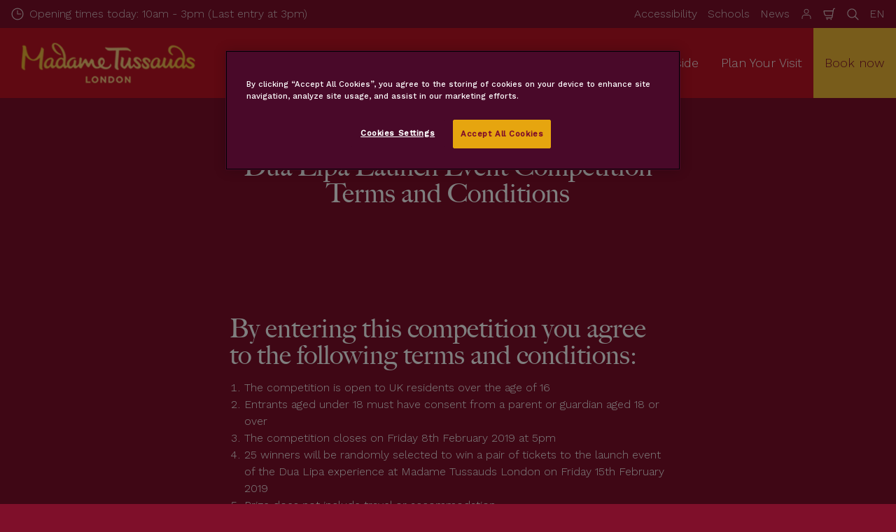

--- FILE ---
content_type: text/html; charset=utf-8
request_url: https://www.madametussauds.com/london/information/offers-competitions/win-tickets-to-the-launch-event-of-dua-lipa-s-first-ever-wax-figure/terms-and-conditions/
body_size: 20806
content:

<!DOCTYPE html>
<html lang="en-GB" data-sitename="madamelondon" data-brandname="madametussauds" class="no-js no-logo-animation " dir="ltr">
<head>
    
<meta charset="utf-8">
<meta name="viewport" content="width=device-width, initial-scale=1">
<meta name="robots" content="index,follow">
<meta name="description" content="Find out more on competition terms and conditions">
<meta name="google" content="notranslate">

        <link rel="alternate" hreflang="en-GB" href="https://www.madametussauds.com/london/information/offers-competitions/win-tickets-to-the-launch-event-of-dua-lipa-s-first-ever-wax-figure/terms-and-conditions/" />
        <link rel="alternate" hreflang="x-default" href="https://www.madametussauds.com/london/information/offers-competitions/win-tickets-to-the-launch-event-of-dua-lipa-s-first-ever-wax-figure/terms-and-conditions/" />
<meta property="og:image" content="">
<meta property="og:image:secure_url" content="" />
<meta property="og:title" content="Dua Lipa launch event competition terms and conditions | Madame Tussauds London">
<meta property="og:type" content="website">
<meta property="og:url" content="https://www.madametussauds.com/london/information/offers-competitions/win-tickets-to-the-launch-event-of-dua-lipa-s-first-ever-wax-figure/terms-and-conditions/">
<meta property="og:description" content="Find out more on competition terms and conditions">
<meta property="og:site_name" content="Madame Tussauds&#x2122; London">
<meta property="og:locale" content="en_GB">

<meta property="twitter:card" content="summary">
<meta property="twitter:site" content="@madametussauds">
<meta property="twitter:creator" content="@madametussauds">
<meta property="twitter:title" content="Dua Lipa launch event competition terms and conditions | Madame Tussauds London">
<meta property="twitter:description" content="Find out more on competition terms and conditions">
<meta property="twitter:image" content="">
<meta property="twitter:image:alt" content="">


<meta name="msapplication-TileColor" content="#da532c">
<link rel="apple-touch-icon" sizes="180x180" href="/london/apple-touch-icon.png">
<link rel="icon" type="image/png" sizes="32x32" href="/london/favicon-32x32.png">
<link rel="icon" type="image/png" sizes="16x16" href="/london/favicon-16x16.png">
<link rel="manifest" href="/london/site.webmanifest">


<link rel="canonical" href="https://www.madametussauds.com/london/information/offers-competitions/win-tickets-to-the-launch-event-of-dua-lipa-s-first-ever-wax-figure/terms-and-conditions/" />

<title>Dua Lipa launch event competition terms and conditions | Madame Tussauds London</title>

<script>
    window.dataLayer = window.dataLayer || [];
</script>


    <!-- OneTrust Cookies Consent Notice start for madametussauds.com/london/ -->
<script type="text/javascript" src="https://cdn.cookielaw.org/consent/3724d130-8e37-4c08-8ce5-3948ce950bdc/OtAutoBlock.js" ></script>
<script src="https://cdn.cookielaw.org/scripttemplates/otSDKStub.js" data-document-language="true" type="text/javascript" charset="UTF-8" data-domain-script="3724d130-8e37-4c08-8ce5-3948ce950bdc" ></script>
<script type="text/javascript">
function OptanonWrapper() { }
</script>
<!-- OneTrust Cookies Consent Notice end for madametussauds.com/london/ -->

<!-- Start VWO Async SmartCode -->
<link rel="preconnect" href="https://dev.visualwebsiteoptimizer.com" />
<script type='text/javascript' id='vwoCode'>
window._vwo_code || (function() {
var account_id=766228,
version=2.0,
settings_tolerance=2000,
hide_element='body',
hide_element_style = 'opacity:0 !important;filter:alpha(opacity=0) !important;background:none !important',
/* DO NOT EDIT BELOW THIS LINE */
f=false,w=window,d=document,v=d.querySelector('#vwoCode'),cK='_vwo_'+account_id+'_settings',cc={};try{var c=JSON.parse(localStorage.getItem('_vwo_'+account_id+'_config'));cc=c&&typeof c==='object'?c:{}}catch(e){}var stT=cc.stT==='session'?w.sessionStorage:w.localStorage;code={use_existing_jquery:function(){return typeof use_existing_jquery!=='undefined'?use_existing_jquery:undefined},library_tolerance:function(){return typeof library_tolerance!=='undefined'?library_tolerance:undefined},settings_tolerance:function(){return cc.sT||settings_tolerance},hide_element_style:function(){return'{'+(cc.hES||hide_element_style)+'}'},hide_element:function(){return typeof cc.hE==='string'?cc.hE:hide_element},getVersion:function(){return version},finish:function(){if(!f){f=true;var e=d.getElementById('_vis_opt_path_hides');if(e)e.parentNode.removeChild(e)}},finished:function(){return f},load:function(e){var t=this.getSettings(),n=d.createElement('script'),i=this;if(t){n.textContent=t;d.getElementsByTagName('head')[0].appendChild(n);if(!w.VWO||VWO.caE){stT.removeItem(cK);i.load(e)}}else{n.fetchPriority='high';n.src=e;n.type='text/javascript';n.onerror=function(){_vwo_code.finish()};d.getElementsByTagName('head')[0].appendChild(n)}},getSettings:function(){try{var e=stT.getItem(cK);if(!e){return}e=JSON.parse(e);if(Date.now()>e.e){stT.removeItem(cK);return}return e.s}catch(e){return}},init:function(){if(d.URL.indexOf('__vwo_disable__')>-1)return;var e=this.settings_tolerance();w._vwo_settings_timer=setTimeout(function(){_vwo_code.finish();stT.removeItem(cK)},e);var t=d.currentScript,n=d.createElement('style'),i=this.hide_element(),r=t&&!t.async&&i?i+this.hide_element_style():'',c=d.getElementsByTagName('head')[0];n.setAttribute('id','_vis_opt_path_hides');v&&n.setAttribute('nonce',v.nonce);n.setAttribute('type','text/css');if(n.styleSheet)n.styleSheet.cssText=r;else n.appendChild(d.createTextNode(r));c.appendChild(n);this.load('https://dev.visualwebsiteoptimizer.com/j.php?a='+account_id+'&u='+encodeURIComponent(d.URL)+'&vn='+version)}};w._vwo_code=code;code.init();})();
</script>
<!-- End VWO Async SmartCode -->

<!-- Google Tag Manager -->
<script>(function(w,d,s,l,i){w[l]=w[l]||[];w[l].push({'gtm.start':
new Date().getTime(),event:'gtm.js'});var f=d.getElementsByTagName(s)[0],
j=d.createElement(s),dl=l!='dataLayer'?'&l='+l:'';j.async=true;j.src=
'https://www.googletagmanager.com/gtm.js?id='+i+dl;f.parentNode.insertBefore(j,f);
})(window,document,'script','dataLayer','GTM-WKH7HD');</script>
<!-- End Google Tag Manager -->


       



<script>
    var root = document.querySelector('html');
    root.classList.remove('no-js');
    root.classList.add('js');

    if (window.location.href.indexOf("localhost:8080") !== -1 ||
        window.location.href.indexOf("merlin.global.local") !== -1) {
        root.classList.add('dev');
    }

    window.merlinConfig = {
        i18n: {
            locale: 'en',
            culture: 'en-GB'
        },
        urlPrefix: '/london',
        pageId: '3242',
        siteName: 'MadameLondon',
        brandName: 'madametussauds'
    }
</script>

<script async src="/london/dist/js/lazysizes.min.639005490820000000.js"></script>

<link rel="stylesheet" href="/london/style.639005490341521220.css">

    <script type="text/javascript" data-accesso="l=en-gb" defer src="https://me-mtlon.eu.tickets.madametussauds.com/embed/accesso.js"></script>




    <style>
.umbraco-forms-form .field-validation-error {
    color: red;
}
</style>
       



<script type="text/javascript">!function(T,l,y){var S=T.location,k="script",D="instrumentationKey",C="ingestionendpoint",I="disableExceptionTracking",E="ai.device.",b="toLowerCase",w="crossOrigin",N="POST",e="appInsightsSDK",t=y.name||"appInsights";(y.name||T[e])&&(T[e]=t);var n=T[t]||function(d){var g=!1,f=!1,m={initialize:!0,queue:[],sv:"5",version:2,config:d};function v(e,t){var n={},a="Browser";return n[E+"id"]=a[b](),n[E+"type"]=a,n["ai.operation.name"]=S&&S.pathname||"_unknown_",n["ai.internal.sdkVersion"]="javascript:snippet_"+(m.sv||m.version),{time:function(){var e=new Date;function t(e){var t=""+e;return 1===t.length&&(t="0"+t),t}return e.getUTCFullYear()+"-"+t(1+e.getUTCMonth())+"-"+t(e.getUTCDate())+"T"+t(e.getUTCHours())+":"+t(e.getUTCMinutes())+":"+t(e.getUTCSeconds())+"."+((e.getUTCMilliseconds()/1e3).toFixed(3)+"").slice(2,5)+"Z"}(),iKey:e,name:"Microsoft.ApplicationInsights."+e.replace(/-/g,"")+"."+t,sampleRate:100,tags:n,data:{baseData:{ver:2}}}}var h=d.url||y.src;if(h){function a(e){var t,n,a,i,r,o,s,c,u,p,l;g=!0,m.queue=[],f||(f=!0,t=h,s=function(){var e={},t=d.connectionString;if(t)for(var n=t.split(";"),a=0;a<n.length;a++){var i=n[a].split("=");2===i.length&&(e[i[0][b]()]=i[1])}if(!e[C]){var r=e.endpointsuffix,o=r?e.location:null;e[C]="https://"+(o?o+".":"")+"dc."+(r||"services.visualstudio.com")}return e}(),c=s[D]||d[D]||"",u=s[C],p=u?u+"/v2/track":d.endpointUrl,(l=[]).push((n="SDK LOAD Failure: Failed to load Application Insights SDK script (See stack for details)",a=t,i=p,(o=(r=v(c,"Exception")).data).baseType="ExceptionData",o.baseData.exceptions=[{typeName:"SDKLoadFailed",message:n.replace(/\./g,"-"),hasFullStack:!1,stack:n+"\nSnippet failed to load ["+a+"] -- Telemetry is disabled\nHelp Link: https://go.microsoft.com/fwlink/?linkid=2128109\nHost: "+(S&&S.pathname||"_unknown_")+"\nEndpoint: "+i,parsedStack:[]}],r)),l.push(function(e,t,n,a){var i=v(c,"Message"),r=i.data;r.baseType="MessageData";var o=r.baseData;return o.message='AI (Internal): 99 message:"'+("SDK LOAD Failure: Failed to load Application Insights SDK script (See stack for details) ("+n+")").replace(/\"/g,"")+'"',o.properties={endpoint:a},i}(0,0,t,p)),function(e,t){if(JSON){var n=T.fetch;if(n&&!y.useXhr)n(t,{method:N,body:JSON.stringify(e),mode:"cors"});else if(XMLHttpRequest){var a=new XMLHttpRequest;a.open(N,t),a.setRequestHeader("Content-type","application/json"),a.send(JSON.stringify(e))}}}(l,p))}function i(e,t){f||setTimeout(function(){!t&&m.core||a()},500)}var e=function(){var n=l.createElement(k);n.src=h;var e=y[w];return!e&&""!==e||"undefined"==n[w]||(n[w]=e),n.onload=i,n.onerror=a,n.onreadystatechange=function(e,t){"loaded"!==n.readyState&&"complete"!==n.readyState||i(0,t)},n}();y.ld<0?l.getElementsByTagName("head")[0].appendChild(e):setTimeout(function(){l.getElementsByTagName(k)[0].parentNode.appendChild(e)},y.ld||0)}try{m.cookie=l.cookie}catch(p){}function t(e){for(;e.length;)!function(t){m[t]=function(){var e=arguments;g||m.queue.push(function(){m[t].apply(m,e)})}}(e.pop())}var n="track",r="TrackPage",o="TrackEvent";t([n+"Event",n+"PageView",n+"Exception",n+"Trace",n+"DependencyData",n+"Metric",n+"PageViewPerformance","start"+r,"stop"+r,"start"+o,"stop"+o,"addTelemetryInitializer","setAuthenticatedUserContext","clearAuthenticatedUserContext","flush"]),m.SeverityLevel={Verbose:0,Information:1,Warning:2,Error:3,Critical:4};var s=(d.extensionConfig||{}).ApplicationInsightsAnalytics||{};if(!0!==d[I]&&!0!==s[I]){var c="onerror";t(["_"+c]);var u=T[c];T[c]=function(e,t,n,a,i){var r=u&&u(e,t,n,a,i);return!0!==r&&m["_"+c]({message:e,url:t,lineNumber:n,columnNumber:a,error:i}),r},d.autoExceptionInstrumented=!0}return m}(y.cfg);function a(){y.onInit&&y.onInit(n)}(T[t]=n).queue&&0===n.queue.length?(n.queue.push(a),n.trackPageView({})):a()}(window,document,{
src: "https://js.monitor.azure.com/scripts/b/ai.2.min.js", // The SDK URL Source
crossOrigin: "anonymous", 
cfg: { // Application Insights Configuration
    connectionString: 'InstrumentationKey=22213b63-3cc3-4474-b760-b1752762fa95;IngestionEndpoint=https://uksouth-1.in.applicationinsights.azure.com/;LiveEndpoint=https://uksouth.livediagnostics.monitor.azure.com/;ApplicationId=4b549107-a4e9-42fc-b821-e0441364e1e3'
}});</script></head>
<body data-locale="en" data-culture="en-GB" data-urlprefix="/london" data-pageid="3242">
    
    <!-- Google Tag Manager (noscript) -->
<noscript><iframe src="https://www.googletagmanager.com/ns.html?id=GTM-WKH7HD"
height="0" width="0" style="display:none;visibility:hidden"></iframe></noscript>
<!-- End Google Tag Manager (noscript) -->


       

    

    <script src="/london/dist/js/popper.min.639005490820000000.js"></script>
    <script src="/london/dist/js/tippy-bundle.umd.min.639005490820000000.js"></script>

    <a href="#content" class="sr-only sr-only-focusable skip-to-content"><span>Skip to main content</span></a>

        <header class="page-header" role="banner">
            <script>
    function setLogoOpacity(logo) {
        setTimeout(function () {
            logo.style.opacity = 1;
        }, 300);
    }
</script>
<div class="service-menu-border">
        <div class="service-menu-wrapper">
            <nav class="service-menu">
                <ul class="service-list">
                        <li class="opening-hours js-simple-dropdown" data-position="left">
                                <a href="/london/plan-your-visit/before-you-visit/opening-hours/">
                                    <svg xmlns="http://www.w3.org/2000/svg" width="32" height="32" viewBox="0 0 32 32" aria-hidden="true" focusable="false">
  <path d="M15.2928932 16.7071068C15.1119288 16.5261424 15 16.2761424 15 16V7.6c0-.55228475.4477153-1 1-1s1 .44771525 1 1V15h7.4c.5522847 0 1 .4477153 1 1s-.4477153 1-1 1H16c-.2761424 0-.5261424-.1119288-.7071068-.2928932zM16 31C7.71572875 31 1 24.2842712 1 16 1 7.71572875 7.71572875 1 16 1c8.2842712 0 15 6.71572875 15 15 0 8.2842712-6.7157288 15-15 15zm0-2c7.1797017 0 13-5.8202983 13-13 0-7.17970175-5.8202983-13-13-13C8.82029825 3 3 8.82029825 3 16c0 7.1797017 5.82029825 13 13 13z" />
</svg>
                                    <span>Opening times today: 10am - 3pm (Last entry at 3pm)</span>
                                </a>
                        </li>
                </ul>
            </nav>

            <nav class="service-menu">
                <ul class="service-list">
                                <li> 
<a href="/london/plan-your-visit/before-you-visit/accessibility-guide/" target="_self">Accessibility</a>
</li> 
            <li> 
<a href="/london/schools/" target="_self">Schools</a>
</li> 
            <li> 
<a href="/london/information/news/" target="_self">News</a>
</li> 

                    
                <li>
                    <a href="/london/?module=booking-portal" aria-label="Start">
                         
<svg width="32" height="32" viewBox="0 0 32 32" xmlns="http://www.w3.org/2000/svg">
<path fill-rule="evenodd" clip-rule="evenodd" d="M18.326 3.71209C17.5874 3.40652 16.7958 3.2495 15.9965 3.25C14.7936 3.25076 13.6178 3.60815 12.618 4.27699C11.6181 4.94584 10.839 5.89612 10.3791 7.00769C9.9192 8.11927 9.7992 9.34224 10.0343 10.522C10.2693 11.7018 10.8489 12.7854 11.6997 13.6358C12.5505 14.4862 13.6343 15.0653 14.8142 15.2999C15.994 15.5345 17.2169 15.4139 18.3283 14.9536C19.4397 14.4932 20.3896 13.7137 21.0581 12.7136C21.7265 11.7134 22.0834 10.5376 22.0837 9.33461C22.0838 8.5353 21.9265 7.7438 21.6206 7.00534C21.3147 6.26688 20.8663 5.59594 20.301 5.03087C19.7357 4.46579 19.0646 4.01766 18.326 3.71209ZM15.9974 4.75C16.5997 4.74962 17.1961 4.86793 17.7525 5.09815C18.309 5.32838 18.8146 5.66601 19.2406 6.09175C19.6665 6.51749 20.0043 7.02299 20.2348 7.57937C20.4652 8.13574 20.5838 8.73208 20.5837 9.33429C20.5835 10.2406 20.3146 11.1266 19.811 11.8801C19.3074 12.6336 18.5916 13.2209 17.7543 13.5678C16.9169 13.9146 15.9956 14.0054 15.1066 13.8287C14.2177 13.652 13.4011 13.2157 12.7601 12.5749C12.1191 11.9342 11.6824 11.1178 11.5053 10.2289C11.3282 9.34004 11.4187 8.41863 11.7651 7.58114C12.1116 6.74365 12.6986 6.02769 13.452 5.52376C14.2053 5.01984 15.0911 4.75057 15.9974 4.75Z" />
<path d="M11.3336 17.9167C7.60562 17.9167 4.5835 20.9388 4.5835 24.6667V28C4.5835 28.4142 4.91928 28.75 5.3335 28.75C5.74771 28.75 6.0835 28.4142 6.0835 28V24.6667C6.0835 21.7672 8.43403 19.4167 11.3335 19.4167L20.6669 19.4168C23.5664 19.4168 25.9168 21.7673 25.9168 24.6668V28C25.9168 28.4142 26.2526 28.75 26.6668 28.75C27.081 28.75 27.4168 28.4142 27.4168 28V24.6668C27.4168 20.9389 24.3948 17.9168 20.6669 17.9168L11.3336 17.9167Z" />
</svg>

                    </a>
                </li>


                        <li>
                            <button type="button" data-accesso-launch="checkout" class="cart-empty" title="Check out" aria-haspopup="dialog" aria-controls="accesso">
                                <svg xmlns="http://www.w3.org/2000/svg" width="32" height="32" viewBox="0 0 32 32" aria-hidden="true" focusable="false">
  <path d="M22.1052337 21.007837H7.45378964c-2.28415026-.0002509-4.27513712-1.556455-4.8294581-3.7749318L.71739574 9.59667728c-.1509828-.60425565-.01534785-1.24445196.36765361-1.73532342.38300135-.49087132.97061724-.77762523 1.59222338-.77727909H24.4714378l.5797884-3.41172365c.2461988-1.44624758 1.4982464-2.50382452 2.9637556-2.50382452h1.2941091c.5706943 0 1.0333333.4631537 1.0333333 1.03448276 0 .57132905-.462639 1.03448276-1.0333333 1.03448276h-1.2941091c-.4582252 0-.8495313.33052761-.9264131.78215462L24.3493936 20.1381303a1.03194884 1.03194884 0 0 1-.003386.0199241l-.7254257 4.2687168c-.245338 1.4470992-1.4976905 2.5058307-2.9638728 2.5058307H7.60909091c-.57069424 0-1.03333333-.4631537-1.03333333-1.0344828 0-.571329.46263909-1.0344827 1.03333333-1.0344827H20.6567091c.4583006 0 .84968-.3308699.9264131-.7834712l.5221115-3.0723282zm.3516-2.0689655l1.6630041-9.78583091-21.3829568-1.5e-7 1.89237784 7.57793136c.32420568 1.2975203 1.48874517 2.2077529 2.82464419 2.2078997H22.4568337zM8.54848485 29.354232c0-.8438218.68314114-1.5279098 1.52651515-1.5282132.843071 0 1.5265152.6842043 1.5265152 1.5282132 0 .8440088-.6834442 1.5282131-1.5265152 1.5282131-.84307104 0-1.52651515-.6842043-1.52651515-1.5282131zm9.86363635 0c0-.8438218.6831412-1.5279098 1.5265152-1.5282132.843071 0 1.5265151.6842043 1.5265151 1.5282132 0 .8440088-.6834441 1.5282131-1.5265151 1.5282131-.8430711 0-1.5265152-.6842043-1.5265152-1.5282131z" />
</svg>
                                <span class="sr-only">Shopping Cart</span>
                            </button>
                        </li>


                        <li>
                            <button type="button" aria-expanded="false" data-search-button aria-haspopup="dialog" aria-controls="search-layer">
                                <svg xmlns="http://www.w3.org/2000/svg" width="32" height="32" viewBox="0 0 32 32" aria-hidden="true" focusable="false">
  <path d="M21.7333436 23.1464661c-.8753663.7372866-1.8739961 1.35829-2.9822878 1.8293027-5.9797288 2.5413241-12.88740701-.2460536-15.42873112-6.2257824-2.5413241-5.9797287.24605362-12.88740693 6.2257824-15.42873104C15.5278359.77993125 22.4355141 3.56730897 24.9768382 9.54703775c1.7932999 4.21962985.9331727 8.90133215-1.829708 12.18478775l7.6692223 7.6703134c.3904965.3905521.3904515 1.0237171-.0001006 1.4142136s-1.0237171.3904515-1.4142136-.0001006l-7.6686947-7.6697858zm-.6204442-2.1490644c2.6870515-2.7340801 3.6159033-6.9206372 2.0232702-10.66809847-2.1092908-4.96315561-7.8426414-7.27667013-12.80579705-5.16737932C5.36721695 7.27121473 3.05370242 13.0045654 5.16299324 17.967721c2.10929081 4.9631556 7.84264146 7.2766701 12.80579706 5.1673793 1.1628508-.4941998 2.1802497-1.1873421 3.0293909-2.0229093.0174811-.0205467.0359268-.0405536.055337-.0599611.0192252-.0192224.0390382-.0374985.0593812-.0548282z" />
</svg>
                                <span class="sr-only">Search</span>
                            </button>
                        </li>

                        <li class="js-simple-dropdown" data-position="right">
                            <button type="button" aria-expanded="false" title="Select Language">
                                        <span>EN</span>
                                <span class="sr-only">Languages</span>
                            </button>
                            <div class="service-menu__dropdown simple-dropdown">
                                <ul>
                                        <li class="isSelected">
                                            <a href="/london/information/offers-competitions/win-tickets-to-the-launch-event-of-dua-lipa-s-first-ever-wax-figure/terms-and-conditions/">English</a>
                                        </li>
                                        <li class="">
                                            <a href="/london/fr/">Fran&#xE7;ais</a>
                                        </li>
                                        <li class="">
                                            <a href="/london/it/">Italiano</a>
                                        </li>
                                        <li class="">
                                            <a href="/london/de/">Deutsch</a>
                                        </li>
                                </ul>
                            </div>
                        </li>



                </ul>
            </nav>

        </div>

</div>

<div class="main-menu">

    <nav class="desktop-menu init" id="desktop-menu">
                <a href="/london/" class="main-menu-logo">
            <img class="main-menu-image" src="/london/media/pxndmr2u/madame_tussauds_sticky_logo-1.png?format=webp&amp;height=280" alt="Madame Tussauds London Logo" width="1107" height="280" style="opacity: 0;" onload="setLogoOpacity(this);" />
        </a>



        <div class="inner-menu">
            <ol class="menu-list">
                        <li class="">

                            <a href="/london/tickets-prices/" class="main-menu-level-1 " target="_self"  aria-haspopup="dialog">
                                Tickets &amp; Prices

                            </a>


                                <div class="cols-2 column-wrap__has-feature">

                                    <div class="grid-col">
                                        <div class="h2">
                                                <a href="/london/tickets-prices/" class="">
                                                    <svg xmlns="http://www.w3.org/2000/svg" viewBox="0 0 16 12" width="16" height="12" aria-hidden="true" focusable="false">
  <path d="M11.5355339 5L8.2426407 1.7071068c-.3905243-.3905243-.3905243-1.0236893 0-1.4142136.3905243-.39052427 1.0236893-.39052427 1.4142135 0l5.6568543 5.6568543-5.6568543 5.6568542c-.3905242.3905243-1.0236892.3905243-1.4142135 0-.3905243-.3905243-.3905243-1.0236893 0-1.4142135L11.4350288 7H1c-.55228475 0-1-.4477153-1-1s.44771525-1 1-1h10.5355339z"/>
</svg>
                                                    <span>Tickets &amp; Prices</span>
                                                </a>
                                        </div>

                                        <ol class="cols">
                                                <li class="accessible-megamenu-panel-group ">
                                                    <div class="inner-col">
                                                            <h2 class="h3">
Ways to visit                                                            </h2>
                                                        
        <ol class="main-menu-level-3">
                <li>
                        <a href="/london/tickets-prices/ways-to-visit/general-admission/" target="_self"  class="">
                            <span class="currentIndicator" aria-hidden="true"></span>
                            General Admission
                        </a>
                </li>
                <li>
                        <a href="/london/tickets-prices/ways-to-visit/multi-attraction-tickets/" target="_self"  class="">
                            <span class="currentIndicator" aria-hidden="true"></span>
                            Multi-attraction Tickets
                        </a>
                </li>
                <li>
                        <a href="/london/tickets-prices/ways-to-visit/annual-passes/" target="_self"  class="">
                            <span class="currentIndicator" aria-hidden="true"></span>
                            Annual Passes
                        </a>
                </li>
                <li>
                        <a href="/london/tickets-prices/other-options/sightseeing-tours/"  class="">
                            <span class="currentIndicator" aria-hidden="true"></span>
                            Sightseeing London Tours
                        </a>
                </li>
                <li>
                        <a href="/london/ticket-deals/discount-offers/"  class="">
                            <span class="currentIndicator" aria-hidden="true"></span>
                            Ticket Offers Discounts
                        </a>
                </li>
        </ol>

                                                    </div>
                                                </li>
                                                <li class="accessible-megamenu-panel-group ">
                                                    <div class="inner-col">
                                                            <h2 class="h3">
Other Options                                                            </h2>
                                                        
        <ol class="main-menu-level-3">
                <li>
                        <a href="/london/tickets-prices/other-options/groups/" target="_self"  class="">
                            <span class="currentIndicator" aria-hidden="true"></span>
                            Groups
                        </a>
                </li>
                <li>
                        <a href="/london/schools/"  class="">
                            <span class="currentIndicator" aria-hidden="true"></span>
                            Schools
                        </a>
                </li>
                <li>
                        <a href="/london/tickets-prices/ways-to-visit/student-ticket/"  class="">
                            <span class="currentIndicator" aria-hidden="true"></span>
                            Student Discount
                        </a>
                </li>
                <li>
                        <a href="/london/tickets-prices/other-options/quiet-sessions/" target="_self"  class="">
                            <span class="currentIndicator" aria-hidden="true"></span>
                            Quiet Sessions
                        </a>
                </li>
                <li>
                        <a href="/london/corporate-events-private-hire/"  class="">
                            <span class="currentIndicator" aria-hidden="true"></span>
                            Corporate Events
                        </a>
                </li>
                <li>
                        <a href="/london/tickets-prices/other-options/pre-booked-tickets/" target="_self"  class="">
                            <span class="currentIndicator" aria-hidden="true"></span>
                            Pre-booked tickets
                        </a>
                </li>
        </ol>

                                                    </div>
                                                </li>

                                        </ol>
                                    </div>

    <div class="main-menu-feature">
                <a href="/london/tickets-prices/ways-to-visit/multi-attraction-tickets/"  title="" target="_self">
        <img data-sizes="auto" data-srcset="/london/media/qpnbegu0/mtl-x-lady-gaga-30-01-2.jpg?format=webp&amp;quality=80&amp;width=280&amp;height=419 1x, /london/media/qpnbegu0/mtl-x-lady-gaga-30-01-2.jpg?format=webp&amp;quality=80&amp;width=560&amp;height=838 2x" width="560" height="838" class="lazyload" alt="MTL X Lady Gaga 30.01 (2)" />
        <span class="main-menu-feature-content">
            <span class="main-menu-feature-text">More Attractions, Bigger Savings! Choose your pass </span>
        </span>
                </a>

    </div>

                                </div>
                        </li>
                        <li class="">

                            <a href="/london/whats-inside/" class="main-menu-level-1 " target="_self"  aria-haspopup="dialog">
                                What&#x27;s Inside

                            </a>


                                <div class="cols-3 column-wrap__has-feature">

                                    <div class="grid-col">
                                        <div class="h2">
                                                <a href="/london/whats-inside/" class="">
                                                    <svg xmlns="http://www.w3.org/2000/svg" viewBox="0 0 16 12" width="16" height="12" aria-hidden="true" focusable="false">
  <path d="M11.5355339 5L8.2426407 1.7071068c-.3905243-.3905243-.3905243-1.0236893 0-1.4142136.3905243-.39052427 1.0236893-.39052427 1.4142135 0l5.6568543 5.6568543-5.6568543 5.6568542c-.3905242.3905243-1.0236892.3905243-1.4142135 0-.3905243-.3905243-.3905243-1.0236893 0-1.4142135L11.4350288 7H1c-.55228475 0-1-.4477153-1-1s.44771525-1 1-1h10.5355339z"/>
</svg>
                                                    <span>What&#x27;s Inside</span>
                                                </a>
                                        </div>

                                        <ol class="cols">
                                                <li class="accessible-megamenu-panel-group ">
                                                    <div class="inner-col">
                                                            <h2 class="h3">
Interactive Zones                                                            </h2>
                                                        
        <ol class="main-menu-level-3">
                <li>
                        <a href="/london/whats-inside/zones/awards-party/" target="_self"  class="">
                            <span class="currentIndicator" aria-hidden="true"></span>
                            Awards Party
                        </a>
                </li>
                <li>
                        <a href="/london/whats-inside/zones/the-fashion-runway/" target="_self"  class="">
                            <span class="currentIndicator" aria-hidden="true"></span>
                            The Fashion Runway
                        </a>
                </li>
                <li>
                        <a href="/london/whats-inside/zones/baker-street-studios/" target="_self"  class="">
                            <span class="currentIndicator" aria-hidden="true"></span>
                            Baker Street Studios
                        </a>
                </li>
                <li>
                        <a href="/london/whats-inside/zones/culture-capital/" target="_self"  class="">
                            <span class="currentIndicator" aria-hidden="true"></span>
                            Culture Capital
                        </a>
                </li>
                <li>
                        <a href="/london/whats-inside/zones/the-royal-palace/" target="_self"  class="">
                            <span class="currentIndicator" aria-hidden="true"></span>
                            The Royal Palace
                        </a>
                </li>
                <li>
                        <a href="/london/whats-inside/zones/impossible-festival/" target="_self"  class="">
                            <span class="currentIndicator" aria-hidden="true"></span>
                            Impossible Festival
                        </a>
                </li>
                <li>
                        <a href="/london/whats-inside/zones/marvel/" target="_self"  class="">
                            <span class="currentIndicator" aria-hidden="true"></span>
                            Marvel Hall of Heroes
                        </a>
                </li>
                <li>
                        <a href="/london/whats-inside/zones/star-wars/" target="_self"  class="">
                            <span class="currentIndicator" aria-hidden="true"></span>
                            Star Wars
                        </a>
                </li>
                <li>
                        <a href="/london/whats-inside/zones/"  class="">
                            <span class="currentIndicator" aria-hidden="true"></span>
                            See all zones
                        </a>
                </li>
        </ol>

                                                    </div>
                                                </li>
                                                <li class="accessible-megamenu-panel-group ">
                                                    <div class="inner-col">
                                                            <h2 class="h3">
Experiences                                                            </h2>
                                                        
        <ol class="main-menu-level-3">
                <li>
                        <a href="/london/whats-inside/experiences/marvel-universe-4d/" target="_self"  class="">
                            <span class="currentIndicator" aria-hidden="true"></span>
                            Marvel Universe 4D
                        </a>
                </li>
                <li>
                        <a href="/london/whats-inside/experiences/chamber-of-horrors/" target="_self"  class="">
                            <span class="currentIndicator" aria-hidden="true"></span>
                            Chamber of Horrors
                        </a>
                </li>
                <li>
                        <a href="/london/whats-inside/experiences/spirit-of-london-ride/" target="_self"  class="">
                            <span class="currentIndicator" aria-hidden="true"></span>
                            Spirit of London Ride
                        </a>
                </li>
                <li>
                        <a href="/london/whats-inside/experiences/the-1835-champagne-bar-experience/" target="_self"  class="">
                            <span class="currentIndicator" aria-hidden="true"></span>
                            The 1835 Champagne Bar Experience
                        </a>
                </li>
                <li>
                        <a href="/london/whats-inside/experiences/wax-hand-experience/" target="_self"  class="">
                            <span class="currentIndicator" aria-hidden="true"></span>
                            Wax Hand experience
                        </a>
                </li>
                <li>
                        <a href="/london/whats-inside/experiences/eyeris-art-experience/" target="_self"  class="">
                            <span class="currentIndicator" aria-hidden="true"></span>
                            Eyeris Art experience
                        </a>
                </li>
        </ol>

                                                    </div>
                                                </li>
                                                <li class="accessible-megamenu-panel-group ">
                                                    <div class="inner-col">
                                                            <h2 class="h3">
Popular figures                                                            </h2>
                                                        
        <ol class="main-menu-level-3">
                <li>
                        <a href="/london/whats-inside/zones/awards-party/idris-elba/"  class="">
                            <span class="currentIndicator" aria-hidden="true"></span>
                            NEW! Idris Elba
                        </a>
                </li>
                <li>
                        <a href="/london/whats-inside/zones/impossible-festival/taylor-swift/"  class="">
                            <span class="currentIndicator" aria-hidden="true"></span>
                            Taylor Swift
                        </a>
                </li>
                <li>
                        <a href="/london/whats-inside/zones/baker-street-studios/millie-bobby-brown-enola-holmes/"  class="">
                            <span class="currentIndicator" aria-hidden="true"></span>
                            Enola Holmes
                        </a>
                </li>
                <li>
                        <a href="/london/whats-inside/zones/awards-party/timothee-chalamet/"  class="">
                            <span class="currentIndicator" aria-hidden="true"></span>
                            Timoth&#xE9;e Chalamet
                        </a>
                </li>
                <li>
                        <a href="/london/whats-inside/zones/awards-party/harry-styles/"  class="">
                            <span class="currentIndicator" aria-hidden="true"></span>
                            Harry Styles
                        </a>
                </li>
                <li>
                        <a href="/london/whats-inside/zones/impossible-festival/elton-john/"  class="">
                            <span class="currentIndicator" aria-hidden="true"></span>
                            Elton John
                        </a>
                </li>
        </ol>

                                                    </div>
                                                </li>

                                        </ol>
                                    </div>

    <div class="main-menu-feature">
                <a href="/london/whats-inside/zones/"  title="" target="_self">
        <img data-sizes="auto" data-srcset="/london/media/xeydqcfm/mt-map-nav-bar.jpg?rxy=0.24955644843220015,0.5154530681602566&amp;format=webp&amp;quality=80&amp;width=280&amp;height=419 1x, /london/media/xeydqcfm/mt-map-nav-bar.jpg?rxy=0.24955644843220015,0.5154530681602566&amp;format=webp&amp;quality=80&amp;width=560&amp;height=838 2x" width="560" height="838" class="lazyload" alt="Interactive Map of Madame Tussauds London" />
        <span class="main-menu-feature-content">
            <span class="main-menu-feature-text">Use our interactive map to explore Madame Tussauds London</span>
        </span>
                </a>

    </div>

                                </div>
                        </li>
                        <li class="">

                            <a href="/london/plan-your-visit/" class="main-menu-level-1 " target="_self"  aria-haspopup="dialog">
                                Plan Your Visit

                            </a>


                                <div class="cols-2 column-wrap__has-feature">

                                    <div class="grid-col">
                                        <div class="h2">
                                                <a href="/london/plan-your-visit/" class="">
                                                    <svg xmlns="http://www.w3.org/2000/svg" viewBox="0 0 16 12" width="16" height="12" aria-hidden="true" focusable="false">
  <path d="M11.5355339 5L8.2426407 1.7071068c-.3905243-.3905243-.3905243-1.0236893 0-1.4142136.3905243-.39052427 1.0236893-.39052427 1.4142135 0l5.6568543 5.6568543-5.6568543 5.6568542c-.3905242.3905243-1.0236892.3905243-1.4142135 0-.3905243-.3905243-.3905243-1.0236893 0-1.4142135L11.4350288 7H1c-.55228475 0-1-.4477153-1-1s.44771525-1 1-1h10.5355339z"/>
</svg>
                                                    <span>Plan Your Visit</span>
                                                </a>
                                        </div>

                                        <ol class="cols">
                                                <li class="accessible-megamenu-panel-group ">
                                                    <div class="inner-col">
                                                            <h2 class="h3">
Before You Visit                                                            </h2>
                                                        
        <ol class="main-menu-level-3">
                <li>
                        <a href="/london/plan-your-visit/?module=booking-portal"  class="">
                            <span class="currentIndicator" aria-hidden="true"></span>
                            Manage my booking
                        </a>
                </li>
                <li>
                        <a href="/london/plan-your-visit/before-you-visit/opening-hours/" target="_self"  class="">
                            <span class="currentIndicator" aria-hidden="true"></span>
                            Opening Hours
                        </a>
                </li>
                <li>
                        <a href="/london/plan-your-visit/before-you-visit/directions-parking/" target="_self"  class="">
                            <span class="currentIndicator" aria-hidden="true"></span>
                            Getting here
                        </a>
                </li>
                <li>
                        <a href="/london/plan-your-visit/before-you-visit/on-arrival/" target="_self"  class="">
                            <span class="currentIndicator" aria-hidden="true"></span>
                            On arrival
                        </a>
                </li>
                <li>
                        <a href="/london/plan-your-visit/before-you-visit/accessibility-guide/" target="_self"  class="">
                            <span class="currentIndicator" aria-hidden="true"></span>
                            Accessibility guide
                        </a>
                </li>
                <li>
                        <a href="/london/plan-your-visit/before-you-visit/accessibility-guide/?promocode=MTLWheelchair"  class="">
                            <span class="currentIndicator" aria-hidden="true"></span>
                            Wheelchair timeslot bookings
                        </a>
                </li>
        </ol>

                                                    </div>
                                                </li>
                                                <li class="accessible-megamenu-panel-group ">
                                                    <div class="inner-col">
                                                            <h2 class="h3">
Information                                                            </h2>
                                                        
        <ol class="main-menu-level-3">
                <li>
                        <a href="/london/plan-your-visit/information/booking-guarantee/" target="_self"  class="">
                            <span class="currentIndicator" aria-hidden="true"></span>
                            Booking guarantee
                        </a>
                </li>
                <li>
                        <a href="/london/plan-your-visit/information/help-centre-faqs/" target="_self"  class="">
                            <span class="currentIndicator" aria-hidden="true"></span>
                            Help Centre &amp; FAQs
                        </a>
                </li>
                <li>
                        <a href="/london/plan-your-visit/information/security-information/" target="_self"  class="">
                            <span class="currentIndicator" aria-hidden="true"></span>
                            Security Information
                        </a>
                </li>
                <li>
                        <a href="/london/information/our-history/"  class="">
                            <span class="currentIndicator" aria-hidden="true"></span>
                            Our History
                        </a>
                </li>
        </ol>

                                                    </div>
                                                </li>

                                        </ol>
                                    </div>

    <div class="main-menu-feature">
                <a href="/london/plan-your-visit/information/booking-guarantee/"  title="" target="_self">
        <img data-sizes="auto" data-srcset="/london/media/lucjuzol/booking-guarantee-portrait.png?rxy=0.49333333333333335,0.43700001525878907&amp;format=webp&amp;quality=80&amp;width=280&amp;height=419 1x, /london/media/lucjuzol/booking-guarantee-portrait.png?rxy=0.49333333333333335,0.43700001525878907&amp;format=webp&amp;quality=80&amp;width=560&amp;height=838 2x" width="560" height="838" class="lazyload" alt="Booking guarantee" />
        <span class="main-menu-feature-content">
            <span class="main-menu-feature-text">Booking guarantee - reschedule your tickets for free*</span>
        </span>
                </a>

    </div>

                                </div>
                        </li>
                

        <li class="book-now-menu">
                    <a href="/london/tickets-prices/" target="_self" class="book-now-menu__label main-menu-level-1">Book now</a>

        </li>

            </ol>
        </div>
    </nav>

    <nav class="mobile-menu init">

        <div class="js-simple-dropdown js-simple-dropdown--no-position book-now-wrapper">
            
                <a href="/london/tickets-prices/" target="_self" class="book-now-button">
                    <span class="book-now-button__dot" aria-hidden="true">
                        <svg xmlns="http://www.w3.org/2000/svg" width="32" height="32" viewBox="0 0 32 32" aria-hidden="true" focusable="false">
  <path d="M21.6874998 29.4306452c-4.0578771 0-7.35-3.2676159-7.35-7.3016129 0-4.0339971 3.2921229-7.3016129 7.35-7.3016129 4.057877 0 7.35 3.2676158 7.35 7.3016129 0 4.033997-3.292123 7.3016129-7.35 7.3016129zm0-1.7c3.1218247 0 5.65-2.5093552 5.65-5.6016129 0-3.0922578-2.5281753-5.6016129-5.65-5.6016129-3.1218247 0-5.65 2.5093551-5.65 5.6016129 0 3.0922577 2.5281753 5.6016129 5.65 5.6016129zm2.5730869-8.5350578c.2839241-.3738489.8171544-.4467472 1.1910032-.1628231s.4467471.8171544.162823 1.1910032l-3.411759 4.4923323c-.3018776.3960443-.7607429.6427402-1.2583739.6779385-.4971641.0351653-.9859986-.1440852-1.3428681-.4945163l-1.7611994-1.7394058c-.3340058-.3298727-.3373563-.8680525-.0074836-1.2020582.3298726-.3340058.8680524-.3373563 1.2020582-.0074837l1.7594528 1.7376857c.0068789.0067547.0180864.0108644.0300957.010015.0115424-.0008164.0211584-.0059862.0253948-.0115419l3.4108563-4.4911457zM8.19553373 13.2602151c0 2.402145-1.8478705 4.4318046-4.34553394 4.8185051v2.4374088c0 .4071177.3823511.7629033.88333388.7629033h6.93333318c.46944205 0 .85000005.3805579.85000005.85 0 .469442-.380558.85-.85000005.85H4.73333367c-1.41360452 0-2.58334016-1.0884574-2.58334016-2.4629033v-2.4836231c.00080829-.8234154.6218713-1.5056469 1.44316438-1.6337621 1.68624384-.2614191 2.90237584-1.5971912 2.90237584-3.1385287 0-1.54133755-1.216132-2.87710972-2.90049903-3.13823997-.82265787-.12565564-1.44606-.80952995-1.44504119-1.63380309V6c0-1.37444588 1.16973564-2.46290323 2.58334016-2.46290323H27.2666665c1.4136045 0 2.5833333 1.08845735 2.5833333 2.46290323v2.48703569c-.0009831.82345755-.6226131 1.50538814-1.4404304 1.63207276-1.4271457.22599946-2.5442513 1.23173797-2.8260191 2.51482178-.1006911.45851627-.5540182.74859087-1.0125344.64789977-.4585162-.1006911-.7485908-.5540182-.6478998-1.01253442.4352561-1.98202226 2.1170551-3.49615835 4.2268774-3.82991935V6c0-.40711782-.3823444-.76290323-.883327-.76290323H4.73333367c-.50098278 0-.88333388.35578561-.88333388.76290323l.0035986 2.44175455c2.49406484.38665587 4.34193534 2.41631547 4.34193534 4.81846055zm3.77946606 5.6430107c0 .469442-.38055796.85-.85.85-.46944203 0-.85-.380558-.85-.85v-1.6129032c0-.4694421.38055797-.85.85-.85.46944204 0 .85.3805579.85.85v1.6129032zm0-4.8387097c0 .4694421-.38055796.85-.85.85-.46944203 0-.85-.3805579-.85-.85v-1.6129032c0-.46944203.38055797-.85.85-.85.46944204 0 .85.38055797.85.85v1.6129032zm0-4.83870965c0 .46944204-.38055796.85-.85.85-.46944203 0-.85-.38055796-.85-.85V7.61290323c0-.46944204.38055797-.85.85-.85.46944204 0 .85.38055796.85.85v1.61290322z" />
</svg>
                    </span>
                    <span class="book-now-button__label">Book Now</span>
                </a>

        </div>
    
                <a href="/london/" class="main-menu-logo">
            <img class="main-menu-image" src="/london/media/pxndmr2u/madame_tussauds_sticky_logo-1.png?format=webp&amp;height=280" alt="Madame Tussauds London Logo" width="1107" height="280" style="opacity: 0;" onload="setLogoOpacity(this);" />
        </a>



            <button class="accessible-megamenu-toggle cart-empty" aria-expanded="false">
                <span class="sr-only">Toggle Navigation</span>

                <span class="burger" aria-hidden="true">
                    <span></span>
                    <span></span>
                    <span></span>
                </span>

                <span class="label">Menu</span>

            </button>
            <div class="inner-menu">

                            <div class="opening-hours-wrapper">
                                <a class="opening-hours-wrapper__button opening-hours-wrapper__button--single" href="/london/plan-your-visit/before-you-visit/opening-hours/">
                                    <svg xmlns="http://www.w3.org/2000/svg" width="32" height="32" viewBox="0 0 32 32" aria-hidden="true" focusable="false">
  <path d="M15.2928932 16.7071068C15.1119288 16.5261424 15 16.2761424 15 16V7.6c0-.55228475.4477153-1 1-1s1 .44771525 1 1V15h7.4c.5522847 0 1 .4477153 1 1s-.4477153 1-1 1H16c-.2761424 0-.5261424-.1119288-.7071068-.2928932zM16 31C7.71572875 31 1 24.2842712 1 16 1 7.71572875 7.71572875 1 16 1c8.2842712 0 15 6.71572875 15 15 0 8.2842712-6.7157288 15-15 15zm0-2c7.1797017 0 13-5.8202983 13-13 0-7.17970175-5.8202983-13-13-13C8.82029825 3 3 8.82029825 3 16c0 7.1797017 5.82029825 13 13 13z" />
</svg>
                                    <span>Opening times today: 10am - 3pm (Last entry at 3pm)</span>
                                </a>
                            </div>

                <ol class="menu-list">




                        <li class="">

                            <div class="activators">
                                <div class="h2">
                                        <a href="/london/tickets-prices/" class="ignoreClick ">
                                            <span class="currentIndicator" aria-hidden="true"></span>
                                            Tickets &amp; Prices
                                        </a>

                                </div>
                                    <button type="button" class="main-menu-level-1 " aria-expanded="false">
                                        <span><svg xmlns="http://www.w3.org/2000/svg" viewBox="0 0 32 20" width="32" height="20" aria-hidden="true" focusable="false">
  <path d="M16 12.318L27.333.796c1.043-1.061 2.735-1.061 3.778 0 1.043 1.061 1.043 2.78 0 3.841L16 20 .888 4.637C-.155 3.576-.155 1.857.888.796c1.043-1.061 2.735-1.061 3.778 0L16 12.318z"/>
</svg></span>
                                        <span class="sr-only">Toggle Navigation</span>
                                    </button>
                            </div>

                                <ol class="cols  ">

                                        <li class="accessible-megamenu-panel-group ">
                                                <div class="activators">
                                                    <h2 class="h3">
                                                            <div>Ways to visit</div>
                                                    </h2>
                                                </div>
                                            
        <ol class="main-menu-level-3">
                <li>
                        <a href="/london/tickets-prices/ways-to-visit/general-admission/" target="_self"  class="">
                            <span class="currentIndicator" aria-hidden="true"></span>
                            General Admission
                        </a>
                </li>
                <li>
                        <a href="/london/tickets-prices/ways-to-visit/multi-attraction-tickets/" target="_self"  class="">
                            <span class="currentIndicator" aria-hidden="true"></span>
                            Multi-attraction Tickets
                        </a>
                </li>
                <li>
                        <a href="/london/tickets-prices/ways-to-visit/annual-passes/" target="_self"  class="">
                            <span class="currentIndicator" aria-hidden="true"></span>
                            Annual Passes
                        </a>
                </li>
                <li>
                        <a href="/london/tickets-prices/other-options/sightseeing-tours/"  class="">
                            <span class="currentIndicator" aria-hidden="true"></span>
                            Sightseeing London Tours
                        </a>
                </li>
                <li>
                        <a href="/london/ticket-deals/discount-offers/"  class="">
                            <span class="currentIndicator" aria-hidden="true"></span>
                            Ticket Offers Discounts
                        </a>
                </li>
        </ol>

                                        </li>
                                        <li class="accessible-megamenu-panel-group ">
                                                <div class="activators">
                                                    <h2 class="h3">
                                                            <div>Other Options</div>
                                                    </h2>
                                                </div>
                                            
        <ol class="main-menu-level-3">
                <li>
                        <a href="/london/tickets-prices/other-options/groups/" target="_self"  class="">
                            <span class="currentIndicator" aria-hidden="true"></span>
                            Groups
                        </a>
                </li>
                <li>
                        <a href="/london/schools/"  class="">
                            <span class="currentIndicator" aria-hidden="true"></span>
                            Schools
                        </a>
                </li>
                <li>
                        <a href="/london/tickets-prices/ways-to-visit/student-ticket/"  class="">
                            <span class="currentIndicator" aria-hidden="true"></span>
                            Student Discount
                        </a>
                </li>
                <li>
                        <a href="/london/tickets-prices/other-options/quiet-sessions/" target="_self"  class="">
                            <span class="currentIndicator" aria-hidden="true"></span>
                            Quiet Sessions
                        </a>
                </li>
                <li>
                        <a href="/london/corporate-events-private-hire/"  class="">
                            <span class="currentIndicator" aria-hidden="true"></span>
                            Corporate Events
                        </a>
                </li>
                <li>
                        <a href="/london/tickets-prices/other-options/pre-booked-tickets/" target="_self"  class="">
                            <span class="currentIndicator" aria-hidden="true"></span>
                            Pre-booked tickets
                        </a>
                </li>
        </ol>

                                        </li>
                                </ol>
                        </li>
                        <li class="">

                            <div class="activators">
                                <div class="h2">
                                        <a href="/london/whats-inside/" class="ignoreClick ">
                                            <span class="currentIndicator" aria-hidden="true"></span>
                                            What&#x27;s Inside
                                        </a>

                                </div>
                                    <button type="button" class="main-menu-level-1 " aria-expanded="false">
                                        <span><svg xmlns="http://www.w3.org/2000/svg" viewBox="0 0 32 20" width="32" height="20" aria-hidden="true" focusable="false">
  <path d="M16 12.318L27.333.796c1.043-1.061 2.735-1.061 3.778 0 1.043 1.061 1.043 2.78 0 3.841L16 20 .888 4.637C-.155 3.576-.155 1.857.888.796c1.043-1.061 2.735-1.061 3.778 0L16 12.318z"/>
</svg></span>
                                        <span class="sr-only">Toggle Navigation</span>
                                    </button>
                            </div>

                                <ol class="cols  ">

                                        <li class="accessible-megamenu-panel-group ">
                                                <div class="activators">
                                                    <h2 class="h3">
                                                            <div>Interactive Zones</div>
                                                    </h2>
                                                </div>
                                            
        <ol class="main-menu-level-3">
                <li>
                        <a href="/london/whats-inside/zones/awards-party/" target="_self"  class="">
                            <span class="currentIndicator" aria-hidden="true"></span>
                            Awards Party
                        </a>
                </li>
                <li>
                        <a href="/london/whats-inside/zones/the-fashion-runway/" target="_self"  class="">
                            <span class="currentIndicator" aria-hidden="true"></span>
                            The Fashion Runway
                        </a>
                </li>
                <li>
                        <a href="/london/whats-inside/zones/baker-street-studios/" target="_self"  class="">
                            <span class="currentIndicator" aria-hidden="true"></span>
                            Baker Street Studios
                        </a>
                </li>
                <li>
                        <a href="/london/whats-inside/zones/culture-capital/" target="_self"  class="">
                            <span class="currentIndicator" aria-hidden="true"></span>
                            Culture Capital
                        </a>
                </li>
                <li>
                        <a href="/london/whats-inside/zones/the-royal-palace/" target="_self"  class="">
                            <span class="currentIndicator" aria-hidden="true"></span>
                            The Royal Palace
                        </a>
                </li>
                <li>
                        <a href="/london/whats-inside/zones/impossible-festival/" target="_self"  class="">
                            <span class="currentIndicator" aria-hidden="true"></span>
                            Impossible Festival
                        </a>
                </li>
                <li>
                        <a href="/london/whats-inside/zones/marvel/" target="_self"  class="">
                            <span class="currentIndicator" aria-hidden="true"></span>
                            Marvel Hall of Heroes
                        </a>
                </li>
                <li>
                        <a href="/london/whats-inside/zones/star-wars/" target="_self"  class="">
                            <span class="currentIndicator" aria-hidden="true"></span>
                            Star Wars
                        </a>
                </li>
                <li>
                        <a href="/london/whats-inside/zones/"  class="">
                            <span class="currentIndicator" aria-hidden="true"></span>
                            See all zones
                        </a>
                </li>
        </ol>

                                        </li>
                                        <li class="accessible-megamenu-panel-group ">
                                                <div class="activators">
                                                    <h2 class="h3">
                                                            <div>Experiences</div>
                                                    </h2>
                                                </div>
                                            
        <ol class="main-menu-level-3">
                <li>
                        <a href="/london/whats-inside/experiences/marvel-universe-4d/" target="_self"  class="">
                            <span class="currentIndicator" aria-hidden="true"></span>
                            Marvel Universe 4D
                        </a>
                </li>
                <li>
                        <a href="/london/whats-inside/experiences/chamber-of-horrors/" target="_self"  class="">
                            <span class="currentIndicator" aria-hidden="true"></span>
                            Chamber of Horrors
                        </a>
                </li>
                <li>
                        <a href="/london/whats-inside/experiences/spirit-of-london-ride/" target="_self"  class="">
                            <span class="currentIndicator" aria-hidden="true"></span>
                            Spirit of London Ride
                        </a>
                </li>
                <li>
                        <a href="/london/whats-inside/experiences/the-1835-champagne-bar-experience/" target="_self"  class="">
                            <span class="currentIndicator" aria-hidden="true"></span>
                            The 1835 Champagne Bar Experience
                        </a>
                </li>
                <li>
                        <a href="/london/whats-inside/experiences/wax-hand-experience/" target="_self"  class="">
                            <span class="currentIndicator" aria-hidden="true"></span>
                            Wax Hand experience
                        </a>
                </li>
                <li>
                        <a href="/london/whats-inside/experiences/eyeris-art-experience/" target="_self"  class="">
                            <span class="currentIndicator" aria-hidden="true"></span>
                            Eyeris Art experience
                        </a>
                </li>
        </ol>

                                        </li>
                                        <li class="accessible-megamenu-panel-group ">
                                                <div class="activators">
                                                    <h2 class="h3">
                                                            <div>Popular figures</div>
                                                    </h2>
                                                </div>
                                            
        <ol class="main-menu-level-3">
                <li>
                        <a href="/london/whats-inside/zones/awards-party/idris-elba/"  class="">
                            <span class="currentIndicator" aria-hidden="true"></span>
                            NEW! Idris Elba
                        </a>
                </li>
                <li>
                        <a href="/london/whats-inside/zones/impossible-festival/taylor-swift/"  class="">
                            <span class="currentIndicator" aria-hidden="true"></span>
                            Taylor Swift
                        </a>
                </li>
                <li>
                        <a href="/london/whats-inside/zones/baker-street-studios/millie-bobby-brown-enola-holmes/"  class="">
                            <span class="currentIndicator" aria-hidden="true"></span>
                            Enola Holmes
                        </a>
                </li>
                <li>
                        <a href="/london/whats-inside/zones/awards-party/timothee-chalamet/"  class="">
                            <span class="currentIndicator" aria-hidden="true"></span>
                            Timoth&#xE9;e Chalamet
                        </a>
                </li>
                <li>
                        <a href="/london/whats-inside/zones/awards-party/harry-styles/"  class="">
                            <span class="currentIndicator" aria-hidden="true"></span>
                            Harry Styles
                        </a>
                </li>
                <li>
                        <a href="/london/whats-inside/zones/impossible-festival/elton-john/"  class="">
                            <span class="currentIndicator" aria-hidden="true"></span>
                            Elton John
                        </a>
                </li>
        </ol>

                                        </li>
                                </ol>
                        </li>
                        <li class="">

                            <div class="activators">
                                <div class="h2">
                                        <a href="/london/plan-your-visit/" class="ignoreClick ">
                                            <span class="currentIndicator" aria-hidden="true"></span>
                                            Plan Your Visit
                                        </a>

                                </div>
                                    <button type="button" class="main-menu-level-1 " aria-expanded="false">
                                        <span><svg xmlns="http://www.w3.org/2000/svg" viewBox="0 0 32 20" width="32" height="20" aria-hidden="true" focusable="false">
  <path d="M16 12.318L27.333.796c1.043-1.061 2.735-1.061 3.778 0 1.043 1.061 1.043 2.78 0 3.841L16 20 .888 4.637C-.155 3.576-.155 1.857.888.796c1.043-1.061 2.735-1.061 3.778 0L16 12.318z"/>
</svg></span>
                                        <span class="sr-only">Toggle Navigation</span>
                                    </button>
                            </div>

                                <ol class="cols  ">

                                        <li class="accessible-megamenu-panel-group ">
                                                <div class="activators">
                                                    <h2 class="h3">
                                                            <div>Before You Visit</div>
                                                    </h2>
                                                </div>
                                            
        <ol class="main-menu-level-3">
                <li>
                        <a href="/london/plan-your-visit/?module=booking-portal"  class="">
                            <span class="currentIndicator" aria-hidden="true"></span>
                            Manage my booking
                        </a>
                </li>
                <li>
                        <a href="/london/plan-your-visit/before-you-visit/opening-hours/" target="_self"  class="">
                            <span class="currentIndicator" aria-hidden="true"></span>
                            Opening Hours
                        </a>
                </li>
                <li>
                        <a href="/london/plan-your-visit/before-you-visit/directions-parking/" target="_self"  class="">
                            <span class="currentIndicator" aria-hidden="true"></span>
                            Getting here
                        </a>
                </li>
                <li>
                        <a href="/london/plan-your-visit/before-you-visit/on-arrival/" target="_self"  class="">
                            <span class="currentIndicator" aria-hidden="true"></span>
                            On arrival
                        </a>
                </li>
                <li>
                        <a href="/london/plan-your-visit/before-you-visit/accessibility-guide/" target="_self"  class="">
                            <span class="currentIndicator" aria-hidden="true"></span>
                            Accessibility guide
                        </a>
                </li>
                <li>
                        <a href="/london/plan-your-visit/before-you-visit/accessibility-guide/?promocode=MTLWheelchair"  class="">
                            <span class="currentIndicator" aria-hidden="true"></span>
                            Wheelchair timeslot bookings
                        </a>
                </li>
        </ol>

                                        </li>
                                        <li class="accessible-megamenu-panel-group ">
                                                <div class="activators">
                                                    <h2 class="h3">
                                                            <div>Information</div>
                                                    </h2>
                                                </div>
                                            
        <ol class="main-menu-level-3">
                <li>
                        <a href="/london/plan-your-visit/information/booking-guarantee/" target="_self"  class="">
                            <span class="currentIndicator" aria-hidden="true"></span>
                            Booking guarantee
                        </a>
                </li>
                <li>
                        <a href="/london/plan-your-visit/information/help-centre-faqs/" target="_self"  class="">
                            <span class="currentIndicator" aria-hidden="true"></span>
                            Help Centre &amp; FAQs
                        </a>
                </li>
                <li>
                        <a href="/london/plan-your-visit/information/security-information/" target="_self"  class="">
                            <span class="currentIndicator" aria-hidden="true"></span>
                            Security Information
                        </a>
                </li>
                <li>
                        <a href="/london/information/our-history/"  class="">
                            <span class="currentIndicator" aria-hidden="true"></span>
                            Our History
                        </a>
                </li>
        </ol>

                                        </li>
                                </ol>
                        </li>



                </ol>

                    <ul class="mobile-service-menu mobile-service-menu--links" style="padding-bottom: 3rem;">
                                    <li> 
<a href="/london/plan-your-visit/before-you-visit/accessibility-guide/" target="_self">Accessibility</a>
</li> 
            <li> 
<a href="/london/schools/" target="_self">Schools</a>
</li> 
            <li> 
<a href="/london/information/news/" target="_self">News</a>
</li> 

                    </ul>

                <div class="service-menu-icons">
                    <ul>
                        <li>
                            <a href="/london/">
                                <svg xmlns="http://www.w3.org/2000/svg" width="24" height="24" viewBox="0 0 24 24" aria-hidden="true" focusable="false">
  <path d="M19.7 21.9h-5.6c-.3 0-.5-.2-.5-.5v-5.6c0-.5-.4-.9-.9-.9h-1.4c-.5 0-.9.4-.9.9v5.6c0 .3-.2.5-.5.5H4.3c-.3 0-.5-.2-.5-.5v-7.6c0-.3.2-.5.5-.5s.5.2.5.5v7.1h4.6v-5.1c0-1 .9-1.9 1.9-1.9h1.4c1 0 1.9.8 1.9 1.9v5.1h4.6v-7.1c0-.3.2-.5.5-.5s.5.2.5.5v7.6c0 .3-.2.5-.5.5z"/>
  <path d="M22.5 12.9c-.1 0-.3 0-.4-.1l-9.5-9.4c-.3-.3-.9-.3-1.3 0l-9.5 9.4c-.2.2-.5.2-.7 0-.2-.2-.2-.5 0-.7l9.5-9.4c.7-.7 2-.7 2.7 0l9.5 9.4c.2.2.2.5 0 .7 0 .1-.2.1-.3.1z"/>
</svg>
                                <span class="sr-only">Home</span>
                            </a>
                        </li>
                            <li class="js-simple-dropdown js-simple-dropdown--no-position">
                                <button type="button" aria-expanded="false">
                                    <svg xmlns="http://www.w3.org/2000/svg" width="24" height="24" viewBox="0 0 24 24" aria-hidden="true" focusable="false">
  <path d="M11.1 21.3C5.5 21.3 1 16.8 1 11.2S5.5 1 11.1 1s10.1 4.5 10.1 10.1-4.5 10.2-10.1 10.2zm0-19.3C6.1 2 2 6.1 2 11.1s4.1 9.1 9.1 9.1 9.1-4.1 9.1-9.1-4-9.1-9.1-9.1z"/>
  <path d="M22.5 23c-.1 0-.3 0-.4-.1L18 18.8c-.2-.2-.2-.5 0-.7s.5-.2.7 0l4.1 4.1c.2.2.2.5 0 .7 0 .1-.2.1-.3.1z"/>
</svg>
                                    <span class="sr-only">Search</span>
                                </button>
                                <div class="simple-dropdown service-menu-overlay">
                                    <div class="service-menu-overlay__actions">
                                        <button type="button" class="js-close-simple-dropdown back-button">
                                            <svg xmlns="http://www.w3.org/2000/svg" viewBox="0 0 20 32" width="20" height="32" aria-hidden="true" focusable="false">
  <path d="M12.318,16.003L0.795,4.669c-1.061-1.043-1.061-2.735,0-3.778s2.78-1.043,3.841,0L20,16.003L4.636,31.115c-1.061,1.043-2.78,1.043-3.841,0c-1.061-1.043-1.061-2.735,0-3.778L12.318,16.003z" />
</svg>
                                            <span>Back</span>
                                        </button>
                                    </div>

                                    <form action="/london/search/" method="get" class="flex-container">
                                        <input type="text" name="searchterm" placeholder="Start typing here" aria-label="Search" />
                                    </form>

                                        <div class="stack">

                                                <div class="h2">Popular Searches</div>

                                            <ul class="service-menu-link-list stack">

                                                    <li>
                                                        <a href="/london/tickets-prices/" target="_self" class="service-menu-link-list__item">
                                                            <span class="arrow"><svg xmlns="http://www.w3.org/2000/svg" viewBox="0 0 16 12" width="16" height="12" aria-hidden="true" focusable="false">
  <path d="M11.5355339 5L8.2426407 1.7071068c-.3905243-.3905243-.3905243-1.0236893 0-1.4142136.3905243-.39052427 1.0236893-.39052427 1.4142135 0l5.6568543 5.6568543-5.6568543 5.6568542c-.3905242.3905243-1.0236892.3905243-1.4142135 0-.3905243-.3905243-.3905243-1.0236893 0-1.4142135L11.4350288 7H1c-.55228475 0-1-.4477153-1-1s.44771525-1 1-1h10.5355339z"/>
</svg></span>
                                                            <span class="text">How much are Madame Tussauds tickets?</span>
                                                        </a>
                                                    </li>
                                                    <li>
                                                        <a href="/london/whats-inside/" target="_self" class="service-menu-link-list__item">
                                                            <span class="arrow"><svg xmlns="http://www.w3.org/2000/svg" viewBox="0 0 16 12" width="16" height="12" aria-hidden="true" focusable="false">
  <path d="M11.5355339 5L8.2426407 1.7071068c-.3905243-.3905243-.3905243-1.0236893 0-1.4142136.3905243-.39052427 1.0236893-.39052427 1.4142135 0l5.6568543 5.6568543-5.6568543 5.6568542c-.3905242.3905243-1.0236892.3905243-1.4142135 0-.3905243-.3905243-.3905243-1.0236893 0-1.4142135L11.4350288 7H1c-.55228475 0-1-.4477153-1-1s.44771525-1 1-1h10.5355339z"/>
</svg></span>
                                                            <span class="text">What is Madame Tussauds?</span>
                                                        </a>
                                                    </li>
                                                    <li>
                                                        <a href="/london/plan-your-visit/before-you-visit/directions-parking/" target="_self" class="service-menu-link-list__item">
                                                            <span class="arrow"><svg xmlns="http://www.w3.org/2000/svg" viewBox="0 0 16 12" width="16" height="12" aria-hidden="true" focusable="false">
  <path d="M11.5355339 5L8.2426407 1.7071068c-.3905243-.3905243-.3905243-1.0236893 0-1.4142136.3905243-.39052427 1.0236893-.39052427 1.4142135 0l5.6568543 5.6568543-5.6568543 5.6568542c-.3905242.3905243-1.0236892.3905243-1.4142135 0-.3905243-.3905243-.3905243-1.0236893 0-1.4142135L11.4350288 7H1c-.55228475 0-1-.4477153-1-1s.44771525-1 1-1h10.5355339z"/>
</svg></span>
                                                            <span class="text">Where is Madame Tussauds?</span>
                                                        </a>
                                                    </li>
                                                    <li>
                                                        <a href="/london/information/our-history/" target="_self" class="service-menu-link-list__item">
                                                            <span class="arrow"><svg xmlns="http://www.w3.org/2000/svg" viewBox="0 0 16 12" width="16" height="12" aria-hidden="true" focusable="false">
  <path d="M11.5355339 5L8.2426407 1.7071068c-.3905243-.3905243-.3905243-1.0236893 0-1.4142136.3905243-.39052427 1.0236893-.39052427 1.4142135 0l5.6568543 5.6568543-5.6568543 5.6568542c-.3905242.3905243-1.0236892.3905243-1.4142135 0-.3905243-.3905243-.3905243-1.0236893 0-1.4142135L11.4350288 7H1c-.55228475 0-1-.4477153-1-1s.44771525-1 1-1h10.5355339z"/>
</svg></span>
                                                            <span class="text">When did Madame Tussauds open?</span>
                                                        </a>
                                                    </li>
                                                    <li>
                                                        <a href="/london/plan-your-visit/before-you-visit/accessibility-guide/" target="_self" class="service-menu-link-list__item">
                                                            <span class="arrow"><svg xmlns="http://www.w3.org/2000/svg" viewBox="0 0 16 12" width="16" height="12" aria-hidden="true" focusable="false">
  <path d="M11.5355339 5L8.2426407 1.7071068c-.3905243-.3905243-.3905243-1.0236893 0-1.4142136.3905243-.39052427 1.0236893-.39052427 1.4142135 0l5.6568543 5.6568543-5.6568543 5.6568542c-.3905242.3905243-1.0236892.3905243-1.4142135 0-.3905243-.3905243-.3905243-1.0236893 0-1.4142135L11.4350288 7H1c-.55228475 0-1-.4477153-1-1s.44771525-1 1-1h10.5355339z"/>
</svg></span>
                                                            <span class="text">Accessibility guide</span>
                                                        </a>
                                                    </li>

                                            </ul>
                                        </div>
                                </div>
                            </li>

                            <li class="js-simple-dropdown js-simple-dropdown--no-position">
                                <button type="button" aria-expanded="false">
                                            <span>EN</span>
                                    <span class="sr-only">Languages</span>
                                </button>
                                <div class="simple-dropdown service-menu-overlay">

                                    <div class="service-menu-overlay__actions">
                                        <button type="button" class="js-close-simple-dropdown back-button">
                                            <svg xmlns="http://www.w3.org/2000/svg" viewBox="0 0 20 32" width="20" height="32" aria-hidden="true" focusable="false">
  <path d="M12.318,16.003L0.795,4.669c-1.061-1.043-1.061-2.735,0-3.778s2.78-1.043,3.841,0L20,16.003L4.636,31.115c-1.061,1.043-2.78,1.043-3.841,0c-1.061-1.043-1.061-2.735,0-3.778L12.318,16.003z" />
</svg>
                                            <span>Back</span>
                                        </button>
                                    </div>

                                    <div class="stack">
                                        <div class="h2">Select Language</div>
                                        <ul class="service-menu-link-list service-menu-link-list--bordered languages-list">
                                                <li>
                                                    <a href="/london/information/offers-competitions/win-tickets-to-the-launch-event-of-dua-lipa-s-first-ever-wax-figure/terms-and-conditions/" class="service-menu-link-list__item padded isSelected">English</a>
                                                </li>
                                                <li>
                                                    <a href="/london/fr/" class="service-menu-link-list__item padded ">Fran&#xE7;ais</a>
                                                </li>
                                                <li>
                                                    <a href="/london/it/" class="service-menu-link-list__item padded ">Italiano</a>
                                                </li>
                                                <li>
                                                    <a href="/london/de/" class="service-menu-link-list__item padded ">Deutsch</a>
                                                </li>
                                        </ul>
                                    </div>
                                </div>
                            </li>


                            <li>
                                <button type="button" data-accesso-launch="checkout" class="cart-empty" title="Check out">
                                    <svg xmlns="http://www.w3.org/2000/svg" width="24" height="24" viewBox="0 0 24 24" aria-hidden="true" focusable="false">
  <path d="M15.9 19.7H6c-.3 0-.5-.2-.5-.5s.2-.5.5-.5h9.9c.5 0 .9-.3 1-.8l2.6-14.8c.2-.9 1-1.6 2-1.6h1c.3 0 .5.2.5.5s-.2.5-.5.5h-1c-.5 0-.9.3-1 .8l-2.6 14.8c-.2.9-1 1.6-2 1.6z"/>
  <path d="M7.9 22.5c-.5 0-.9-.4-.9-.9s.4-.9.9-.9.9.4.9.9-.4.9-.9.9zm0-1c-.1 0-.1.1-.1.1 0 .2.3.2.3 0-.1 0-.1-.1-.2-.1z"/>
  <path d="M15.4 22.5c-.5 0-.9-.4-.9-.9s.4-.9.9-.9.9.4.9.9-.4.9-.9.9zm0-1c-.1 0-.1.1-.1.1 0 .2.3.2.3 0-.1 0-.1-.1-.2-.1z"/>
  <path d="M17.7 15.6H5.9c-1.6 0-3-1-3.4-2.5L1 7.5c-.1-.4 0-.8.2-1.1.3-.2.7-.4 1-.4h17.2c.3 0 .6.2.6.5s-.3.5-.5.5H2.2s-.1 0-.2.1v.2l1.4 5.6c.3 1.1 1.3 1.8 2.4 1.8h11.8c.3 0 .5.2.5.5s-.2.4-.4.4z"/>
</svg>
                                    <span class="sr-only">Check out</span>
                                </button>
                            </li>
                        
                <li>
                    <a href="/london/?module=booking-portal" aria-label="Start">
                         
<svg width="32" height="32" viewBox="0 0 32 32" xmlns="http://www.w3.org/2000/svg">
<path fill-rule="evenodd" clip-rule="evenodd" d="M18.326 3.71209C17.5874 3.40652 16.7958 3.2495 15.9965 3.25C14.7936 3.25076 13.6178 3.60815 12.618 4.27699C11.6181 4.94584 10.839 5.89612 10.3791 7.00769C9.9192 8.11927 9.7992 9.34224 10.0343 10.522C10.2693 11.7018 10.8489 12.7854 11.6997 13.6358C12.5505 14.4862 13.6343 15.0653 14.8142 15.2999C15.994 15.5345 17.2169 15.4139 18.3283 14.9536C19.4397 14.4932 20.3896 13.7137 21.0581 12.7136C21.7265 11.7134 22.0834 10.5376 22.0837 9.33461C22.0838 8.5353 21.9265 7.7438 21.6206 7.00534C21.3147 6.26688 20.8663 5.59594 20.301 5.03087C19.7357 4.46579 19.0646 4.01766 18.326 3.71209ZM15.9974 4.75C16.5997 4.74962 17.1961 4.86793 17.7525 5.09815C18.309 5.32838 18.8146 5.66601 19.2406 6.09175C19.6665 6.51749 20.0043 7.02299 20.2348 7.57937C20.4652 8.13574 20.5838 8.73208 20.5837 9.33429C20.5835 10.2406 20.3146 11.1266 19.811 11.8801C19.3074 12.6336 18.5916 13.2209 17.7543 13.5678C16.9169 13.9146 15.9956 14.0054 15.1066 13.8287C14.2177 13.652 13.4011 13.2157 12.7601 12.5749C12.1191 11.9342 11.6824 11.1178 11.5053 10.2289C11.3282 9.34004 11.4187 8.41863 11.7651 7.58114C12.1116 6.74365 12.6986 6.02769 13.452 5.52376C14.2053 5.01984 15.0911 4.75057 15.9974 4.75Z" />
<path d="M11.3336 17.9167C7.60562 17.9167 4.5835 20.9388 4.5835 24.6667V28C4.5835 28.4142 4.91928 28.75 5.3335 28.75C5.74771 28.75 6.0835 28.4142 6.0835 28V24.6667C6.0835 21.7672 8.43403 19.4167 11.3335 19.4167L20.6669 19.4168C23.5664 19.4168 25.9168 21.7673 25.9168 24.6668V28C25.9168 28.4142 26.2526 28.75 26.6668 28.75C27.081 28.75 27.4168 28.4142 27.4168 28V24.6668C27.4168 20.9389 24.3948 17.9168 20.6669 17.9168L11.3336 17.9167Z" />
</svg>

                    </a>
                </li>

                    </ul>
                </div>


            </div>
    </nav>
</div>

    <div data-search-layer style="" class="search-layer" hidden aria-hidden="true" id="search-layer">
        <!-- Close button -->
        <button type="button" class="search-layer__close-button" tabindex="1" data-search-close>
            <svg xmlns="http://www.w3.org/2000/svg" width="32" height="32" viewBox="0 0 32 32" aria-hidden="true" focusable="false">
  <path fill="currentColor" d="M23.772 8.228a1 1 0 010 1.414l-6.364 6.364 6.364 6.364a1 1 0 01-1.414 1.414l-6.364-6.364-6.364 6.364a1 1 0 01-1.414-1.414l6.364-6.365-6.364-6.363A1 1 0 019.63 8.228l6.365 6.363 6.363-6.363a1 1 0 011.414 0z"/>
</svg>
            <span class="sr-only">Close</span>
        </button>

        <!-- Search form -->
        <form action="/london/search/" method="get" class="search-layer__form flex-container">
            <label for="search-input" class="search-layer__form__label">Start typing here</label>
            <div class="search-layer__form__inputs">
                <input type="text" id="search-input" data-search-input name="searchterm" tabindex="2" />
                <button type="submit" tabindex="3">
                    <svg xmlns="http://www.w3.org/2000/svg" width="32" height="32" viewBox="0 0 32 32" aria-hidden="true" focusable="false">
  <path d="M21.7333436 23.1464661c-.8753663.7372866-1.8739961 1.35829-2.9822878 1.8293027-5.9797288 2.5413241-12.88740701-.2460536-15.42873112-6.2257824-2.5413241-5.9797287.24605362-12.88740693 6.2257824-15.42873104C15.5278359.77993125 22.4355141 3.56730897 24.9768382 9.54703775c1.7932999 4.21962985.9331727 8.90133215-1.829708 12.18478775l7.6692223 7.6703134c.3904965.3905521.3904515 1.0237171-.0001006 1.4142136s-1.0237171.3904515-1.4142136-.0001006l-7.6686947-7.6697858zm-.6204442-2.1490644c2.6870515-2.7340801 3.6159033-6.9206372 2.0232702-10.66809847-2.1092908-4.96315561-7.8426414-7.27667013-12.80579705-5.16737932C5.36721695 7.27121473 3.05370242 13.0045654 5.16299324 17.967721c2.10929081 4.9631556 7.84264146 7.2766701 12.80579706 5.1673793 1.1628508-.4941998 2.1802497-1.1873421 3.0293909-2.0229093.0174811-.0205467.0359268-.0405536.055337-.0599611.0192252-.0192224.0390382-.0374985.0593812-.0548282z" />
</svg>
                    <span class="sr-only">Search</span>
                </button>
            </div>
        </form>

        <!-- Popular searches section -->
            <div class="search-layer__popular-searches popular-searches stack" tabindex="4" aria-label="Popular Searches">
                    <p class="popular-searches__headline">Popular Searches</p>
                <div class="popular-searches__list">
                        <a href="/london/tickets-prices/" target="_self" class="popular-searches__list__item" tabindex="5" aria-label="How much are Madame Tussauds tickets?">
                            <span class="icon"> 
<svg xmlns="http://www.w3.org/2000/svg" width="64" height="64" viewBox="0 0 64 64" aria-hidden="true" focusable="false" >
  <path d="M19.959 21.205l19.48-19.481c.142-.144.337-.224.539-.224s.396.08.539.223l21.759 21.759c.298.298.298.78 0 1.078L42.795 44.042c-.275.275-.715.299-1.018.054-1.432-1.156-3.495-1.045-4.798.258-1.302 1.302-1.414 3.366-.258 4.798.246.303.222.742-.054 1.018L24.561 62.277c-.143.143-.337.223-.539.223s-.396-.08-.539-.223l-21.76-21.76c-.148-.149-.223-.345-.223-.539 0-.194.075-.39.225-.54l12.106-12.106c.275-.275.715-.299 1.018-.054 1.432 1.156 3.495 1.045 4.798-.258 1.302-1.303 1.414-3.366.258-4.798-.245-.302-.222-.741.054-1.017zm40.699 2.817L39.978 3.341 21.488 21.83c1.061 1.749.97 3.96-.216 5.617l1.642 1.642c.298.298.298.78 0 1.078s-.78.298-1.078 0l-1.631-1.631c-1.671 1.281-3.951 1.417-5.748.326L3.341 39.978l20.68 20.681 11.116-11.116c-1.091-1.799-.955-4.079.326-5.749l-1.542-1.542c-.149-.149-.223-.344-.223-.539 0-.195.075-.39.223-.539.298-.298.78-.298 1.078 0l1.552 1.552c1.658-1.186 3.868-1.277 5.617-.216l18.49-18.488zM27.249 34.04c.334.334.334.875 0 1.209s-.875.334-1.21 0L23.75 32.96c-.167-.167-.251-.386-.251-.605 0-.219.084-.438.251-.605.334-.334.875-.334 1.21 0l2.289 2.29zm1.251 2.316c0-.219.083-.438.251-.605.334-.334.875-.334 1.21 0l2.289 2.289c.334.334.334.875 0 1.209-.334.334-.875.334-1.21 0l-2.289-2.289c-.167-.167-.251-.385-.251-.604zm-5.393.226c.256.13.423.392.412.68l-.042 3.313 2.705 1.913c.234.166.356.449.309.733-.045.283-.247.517-.521.602l-3.163.983-.983 3.164c-.085.273-.319.476-.602.521-.283.044-.567-.075-.733-.31l-1.913-2.705-3.312.042c-.287.004-.551-.156-.681-.411-.055-.108-.082-.225-.082-.342 0-.159.05-.318.15-.451l1.981-2.655-1.065-3.137c-.093-.272-.023-.572.181-.775.203-.203.503-.273.774-.181l3.137 1.064 2.655-1.981c.23-.171.537-.197.793-.067zm-1.143 4.37l.028-2.183-1.749 1.305c-.198.148-.457.189-.692.11l-2.067-.701.701 2.067c.026.079.04.16.04.242 0 .16-.051.319-.15.451l-1.305 1.749 2.183-.028c.248-.003.481.116.625.319l1.26 1.782.648-2.084c.073-.237.259-.422.496-.496l2.084-.648-1.782-1.26c-.205-.144-.321-.393-.32-.625zM27.5 22.759c0-.19.072-.38.216-.524l11.518-11.517c.29-.29.758-.29 1.048 0 .29.29.29.758 0 1.048L28.765 23.283c-.29.29-.758.29-1.048 0-.144-.145-.217-.335-.217-.524zm4.217 3.475l11.517-11.517c.29-.29.758-.29 1.048 0s.29.758 0 1.048L32.765 27.283c-.29.29-.758.29-1.048 0-.145-.145-.217-.334-.217-.524s.073-.38.217-.525zm4 4l11.517-11.517c.29-.29.758-.29 1.048 0 .29.29.29.758 0 1.048L36.765 31.283c-.29.29-.758.29-1.048 0-.145-.145-.217-.334-.217-.524s.073-.38.217-.525zm4 4l11.517-11.517c.29-.29.758-.29 1.048 0 .29.29.29.758 0 1.048L40.765 35.283c-.29.29-.758.29-1.048 0-.145-.145-.217-.334-.217-.524s.073-.38.217-.525z" />
</svg></span>
                            <span class="text">How much are Madame Tussauds tickets?</span>
                            <span class="arrow"><svg xmlns="http://www.w3.org/2000/svg" viewBox="0 0 20 32" width="20" height="32" aria-hidden="true" focusable="false">
  <path d="M12.318,16.003L0.795,4.669c-1.061-1.043-1.061-2.735,0-3.778s2.78-1.043,3.841,0L20,16.003L4.636,31.115c-1.061,1.043-2.78,1.043-3.841,0c-1.061-1.043-1.061-2.735,0-3.778L12.318,16.003z" />
</svg></span>
                        </a>
                        <a href="/london/whats-inside/" target="_self" class="popular-searches__list__item" tabindex="5" aria-label="What is Madame Tussauds?">
                            <span class="icon"> 
<svg xmlns="http://www.w3.org/2000/svg" width="64" height="64" viewBox="0 0 64 64" aria-hidden="true" focusable="false" >
  <path d="M37.763 18.875c-8.236 0-14.913 6.677-14.913 14.913 0 8.235 6.677 14.912 14.913 14.912 8.235 0 14.912-6.677 14.912-14.913 0-8.235-6.677-14.912-14.912-14.912zm0 2c7.13 0 12.912 5.781 12.912 12.913 0 7.13-5.781 12.912-12.912 12.912-7.132 0-12.913-5.781-12.913-12.913 0-7.13 5.781-12.912 12.913-12.912z"/>
  <path d="M30.282 6.95l-.235.006A4.976 4.976 0 0025.83 9.7l-2.6 5.199-17.269.001a4.975 4.975 0 00-4.974 4.975v31.8a4.975 4.975 0 004.975 4.975h51.675a4.975 4.975 0 004.974-4.975v-31.8l-.004-.216a4.975 4.975 0 00-4.97-4.759l-5.345-.001-2.599-5.2a4.976 4.976 0 00-4.45-2.749H30.281zm0 2h14.961c1.128 0 2.158.636 2.662 1.644l2.875 5.753a1 1 0 00.895.553h5.963a2.975 2.975 0 012.974 2.975v31.8a2.975 2.975 0 01-2.974 2.975H5.963a2.975 2.975 0 01-2.976-2.975v-31.8A2.975 2.975 0 015.963 16.9H23.85a1 1 0 00.895-.553l2.875-5.753a2.976 2.976 0 012.662-1.644z"/>
  <path d="M10.931 22.85l.149.005a1.994 1.994 0 11-.298 0l.15-.005zM13.912 10.925a1 1 0 01.994.883l.006.117V15.9a1 1 0 01-1.993.117l-.007-.117v-3.975a1 1 0 011-1z"/>
</svg></span>
                            <span class="text">What is Madame Tussauds?</span>
                            <span class="arrow"><svg xmlns="http://www.w3.org/2000/svg" viewBox="0 0 20 32" width="20" height="32" aria-hidden="true" focusable="false">
  <path d="M12.318,16.003L0.795,4.669c-1.061-1.043-1.061-2.735,0-3.778s2.78-1.043,3.841,0L20,16.003L4.636,31.115c-1.061,1.043-2.78,1.043-3.841,0c-1.061-1.043-1.061-2.735,0-3.778L12.318,16.003z" />
</svg></span>
                        </a>
                        <a href="/london/plan-your-visit/before-you-visit/directions-parking/" target="_self" class="popular-searches__list__item" tabindex="5" aria-label="Where is Madame Tussauds?">
                            <span class="icon"> 
<svg xmlns="http://www.w3.org/2000/svg" width="64" height="64" viewBox="0 0 64 64" aria-hidden="true" focusable="false" >
  <path d="M32.5 32.75c-6.224 0-11.25-5.277-11.25-11.762 0-6.486 5.026-11.763 11.25-11.763s11.25 5.277 11.25 11.763c0 6.485-5.026 11.762-11.25 11.762zm0-2c5.097 0 9.25-4.36 9.25-9.762 0-5.403-4.153-9.763-9.25-9.763s-9.25 4.36-9.25 9.763c0 5.402 4.153 9.762 9.25 9.762zM32.5 0C44.374 0 54 9.626 54 21.5c0 7.804-9.783 26.804-18.958 40.636a3.05 3.05 0 0 1-5.084 0C20.783 48.304 11 29.304 11 21.5 11 9.626 20.626 0 32.5 0zm0 2C21.73 2 13 10.73 13 21.5c0 7.234 9.706 26.086 18.625 39.53a1.05 1.05 0 0 0 1.75 0C42.294 47.586 52 28.734 52 21.5 52 10.73 43.27 2 32.5 2z" />
</svg></span>
                            <span class="text">Where is Madame Tussauds?</span>
                            <span class="arrow"><svg xmlns="http://www.w3.org/2000/svg" viewBox="0 0 20 32" width="20" height="32" aria-hidden="true" focusable="false">
  <path d="M12.318,16.003L0.795,4.669c-1.061-1.043-1.061-2.735,0-3.778s2.78-1.043,3.841,0L20,16.003L4.636,31.115c-1.061,1.043-2.78,1.043-3.841,0c-1.061-1.043-1.061-2.735,0-3.778L12.318,16.003z" />
</svg></span>
                        </a>
                        <a href="/london/information/our-history/" target="_self" class="popular-searches__list__item" tabindex="5" aria-label="When did Madame Tussauds open?">
                            <span class="icon"> 
<svg xmlns="http://www.w3.org/2000/svg" width="64" height="64" viewBox="0 0 64 64" aria-hidden="true" focusable="false" >
  <path d="M19.511 4H4.001a1 1 0 00-.85 1.527l15.702 25.335a2.13 2.13 0 010 2.239L3.15 58.474A1 1 0 004 60h15.503c1.123-.002 2.158-.597 2.76-1.578l15.264-24.606a3.462 3.462 0 00.002-3.63L22.253 5.562A3.236 3.236 0 0019.51 4zm1.042 25.808L5.796 6h13.713c.41 0 .806.227 1.042.612L35.829 31.24c.285.46.284 1.061-.002 1.523L20.561 57.372l-.087.127c-.247.32-.6.5-.973.501H5.794l14.76-23.847a4.13 4.13 0 000-4.345z"/>
  <path d="M41.718 4h-15.51a1 1 0 00-.85 1.527L41.06 30.862a2.13 2.13 0 010 2.239L25.358 58.474a1 1 0 00.85 1.526H41.71c1.123-.002 2.157-.597 2.76-1.578l15.264-24.606a3.462 3.462 0 00.002-3.63L44.46 5.562A3.236 3.236 0 0041.718 4zm1.042 25.808L28.003 6h13.713c.41 0 .806.227 1.042.612L58.036 31.24c.284.46.284 1.061-.002 1.523L42.768 57.372l-.088.127c-.246.32-.6.5-.972.501H28.001l14.76-23.847a4.13 4.13 0 000-4.345z"/>
</svg></span>
                            <span class="text">When did Madame Tussauds open?</span>
                            <span class="arrow"><svg xmlns="http://www.w3.org/2000/svg" viewBox="0 0 20 32" width="20" height="32" aria-hidden="true" focusable="false">
  <path d="M12.318,16.003L0.795,4.669c-1.061-1.043-1.061-2.735,0-3.778s2.78-1.043,3.841,0L20,16.003L4.636,31.115c-1.061,1.043-2.78,1.043-3.841,0c-1.061-1.043-1.061-2.735,0-3.778L12.318,16.003z" />
</svg></span>
                        </a>
                        <a href="/london/plan-your-visit/before-you-visit/accessibility-guide/" target="_self" class="popular-searches__list__item" tabindex="5" aria-label="Accessibility guide">
                            <span class="icon"> 
<svg xmlns="http://www.w3.org/2000/svg" width="64" height="64" viewBox="0 0 64 64" aria-hidden="true" focusable="false" >
  <path d="M27 28h16c.5522847 0 1 .4477153 1 1s-.4477153 1-1 1H27v7.9090909c0 1.7517026 1.4656464 3.1818182 3.2857143 3.1818182h12.8571428c5.2807361 0 9.5714286 4.1866757 9.5714286 9.3636364V62H56c.5522847 0 1 .4477153 1 1s-.4477153 1-1 1h-4.2857143c-.5522847 0-1-.4477153-1-1V50.4545455c0-3.780116-2.9320699-6.9027844-6.7142857-7.317004V46c0 9.9411255-8.0588745 18-18 18S8 55.9411255 8 46c0-9.6055684 7.524011-17.4538099 17-17.9726916V17.8198203C20.4507935 16.9884493 17 13.3763648 17 9c0-4.99851423 4.5016715-9 10-9s10 4.00148577 10 9c0 4.9985142-4.5016715 9-10 9v10zm15 15.0909091H30.2857143C27.3719129 43.0909091 25 40.7764971 25 37.9090909V30.030742C16.6292703 30.5469384 10 37.4992947 10 46c0 8.836556 7.163444 16 16 16s16-7.163444 16-16v-2.9090909zM27 16c4.442797 0 8-3.1619582 8-7 0-3.83804176-3.557203-7-8-7-4.442797 0-8 3.16195824-8 7 0 3.8380418 3.557203 7 8 7z" />
</svg></span>
                            <span class="text">Accessibility guide</span>
                            <span class="arrow"><svg xmlns="http://www.w3.org/2000/svg" viewBox="0 0 20 32" width="20" height="32" aria-hidden="true" focusable="false">
  <path d="M12.318,16.003L0.795,4.669c-1.061-1.043-1.061-2.735,0-3.778s2.78-1.043,3.841,0L20,16.003L4.636,31.115c-1.061,1.043-2.78,1.043-3.841,0c-1.061-1.043-1.061-2.735,0-3.778L12.318,16.003z" />
</svg></span>
                        </a>

                    <div class="popular-searches__list__item empty"></div>
                    <div class="popular-searches__list__item empty"></div>
                </div>
            </div>
    </div>








            

             
        </header>

    <main id="content" class="page-content" tabindex="-1">
        
<div class="hero-teaser hero-video has-no-image    ">

    <div class="no-overlay hero-teaser__bg-img">

    </div>


    <div class="hero-teaser__content">
        <div>
            <div class="hero-teaser__content__bg">

                    <h1 class="header--medium ldc-custom">Dua Lipa Launch Event Competition Terms and Conditions</h1>

                

            </div>
        </div>

    </div>

</div>

 

<section class="grid textarea  " data-vertical-space-small style="">
    <div class="textarea__content  rich-text stack grid--max-width">
        <div class="">
                <h2 class="header--medium ldc-custom" style="">By entering this competition you agree to the following terms and conditions:</h2>

            <ol>
<li>The competition is open to UK residents over the age of 16</li>
<li>Entrants aged under 18 must have consent from a parent or guardian aged 18 or over</li>
<li>The competition closes on Friday 8th February 2019 at 5pm</li>
<li>25 winners will be randomly selected to win a pair of tickets to the launch event of the Dua Lipa experience at Madame Tussauds London on Friday 15th February 2019</li>
<li>Prize does not include travel or accommodation</li>
<li>Winners will be contacted on Monday 11th February 2019 and must claim their prize within 24 hours</li>
<li>If a winner cannot be contacted, or is unable to comply with these terms and conditions, Madame Tussauds London reserves the right to offer the prize to the next eligible entrant drawn at random</li>
<li>The event is set to take place on the set date of Friday 15th February 2019 and it is the winner’s responsibility to be available. If the winner is unable to attend the event, no alternative prize will be offered</li>
<li>All entries must be made directly by the person entering the competition</li>
<li>Winners under the age of 18 years old must be accompanied to the event by a responsible adult over the age of 18. ID checks will be taking place on entry to the event</li>
<li>Prize is non-transferable, non-refundable and no cash alternative is available</li>
<li>Only one entry per person will be counted. Multiple entries will be cancelled</li>
<li>This promotion is not open to employees (or family members of employees) of Merlin Entertainments plc, or any companies associated with Madame Tussauds London and all affiliates of such companies</li>
<li>Madame Tussauds London’s decision is final and no correspondence will be entered into</li>
<li>By entering the competition you agree to the use of your name and disclosure of country of residence and will co-operate with any other reasonable requests by Madame Tussauds London relating to any post-winning publicity (including, but not limited to, use on social media and the Madame Tussauds London website)</li>
<li>Madame Tussauds London reserves the right to amend or alter the terms of competitions at any time</li>
<li>Competitions may be modified or withdrawn at any time</li>
<li>Promoter's Details: Madame Tussauds London, Marylebone Road, NW1 5LR</li>
</ol>

             
        </div>
    </div>
</section>


    </main>

        
<footer id="page-footer" class="page-footer" role="contentinfo" data-vertical-space>
    <script>
        // Hack to reinsert svg arrow, removed by OTC script
        window.onload = function () {
            setTimeout(function () {
                const otcBtn = document.getElementById('ot-sdk-btn');
                if (otcBtn && otcBtn.childElementCount === 0) {
                    const span = document.createElement('span');
                    span.innerHTML = "<svg xmlns='http://www.w3.org/2000/svg' viewBox='0 0 16 12' width='16' height='12' aria-hidden='true' focusable='false'><path d='M11.5355339 5L8.2426407 1.7071068c-.3905243-.3905243-.3905243-1.0236893 0-1.4142136.3905243-.39052427 1.0236893-.39052427 1.4142135 0l5.6568543 5.6568543-5.6568543 5.6568542c-.3905242.3905243-1.0236892.3905243-1.4142135 0-.3905243-.3905243-.3905243-1.0236893 0-1.4142135L11.4350288 7H1c-.55228475 0-1-.4477153-1-1s.44771525-1 1-1h10.5355339z'></path></svg>"
                    otcBtn.prepend(span);
                }
            }, 5000);
        }

    </script>

    <div style="position: relative;">
        <div class="page-footer__row page-footer__row--image">
            <div class="page-footer__image">


                    <div class="page-footer__gradient"></div>
                    <style>
                        .page-footer__image {
                            aspect-ratio: 1/1;
                            background-size: cover;
                            background-image: url(/london/media/byxdled0/footer-banner.jpg?format=webp&quality=80&width=300&height=300);
                            -webkit-mask-image: linear-gradient(180deg, rgba(255, 255, 255, 0) 0%, white 50%);
                            mask-image: linear-gradient(180deg, rgba(255, 255, 255, 0) 0%, white 50%);
                        }

                        @media (min-width: 2040px) {
                            .page-footer__image {
                                -webkit-mask-image: linear-gradient(180deg, rgba(255, 255, 255, 0) 0%, white 50%), linear-gradient(270deg, rgba(255, 255, 255, 0) 0%, white 25%);
                                -webkit-mask-composite: destination-in;
                                mask-image: linear-gradient(180deg, rgba(255, 255, 255, 0) 0%, white 50%), linear-gradient(270deg, rgba(255, 255, 255, 0) 0%, white 25%);
                                -webkit-mask-composite: destination-in;
                                mask-composite: destination-in;
                            }
                        }

                        @media (min-width: 400px) {
                            .page-footer__image {
                                background-image: url(/london/media/byxdled0/footer-banner.jpg?format=webp&quality=80&width=400&height=400);
                            }
                        }

                        @media (min-width: 500px) {
                            .page-footer__image {
                                background-image: url(/london/media/byxdled0/footer-banner.jpg?format=webp&quality=80&width=500&height=500);
                            }
                        }

                        @media (min-width: 600px) {
                            .page-footer__image {
                                aspect-ratio: 2/1;
                                background-image: url(/london/media/byxdled0/footer-banner.jpg?format=webp&quality=80&width=600&height=300);
                            }
                        }

                        @media (min-width: 700px) {
                            .page-footer__image {
                                background-image: url(/london/media/byxdled0/footer-banner.jpg?format=webp&quality=80&width=700&height=350);
                            }
                        }

                        @media (min-width: 800px) {
                            .page-footer__image {
                                background-image: url(/london/media/byxdled0/footer-banner.jpg?format=webp&quality=80&width=800&height=400);
                            }
                        }

                        @media (min-width: 900px) {
                            .page-footer__image {
                                background-image: url(/london/media/byxdled0/footer-banner.jpg?format=webp&quality=80&width=900&height=450);
                            }
                        }

                        @media (min-width: 1000px) {
                            .page-footer__image {
                                background-image: url(/london/media/byxdled0/footer-banner.jpg?format=webp&quality=80&width=1800&height=900);
                            }
                        }
                    </style>

            </div>
        </div>

    </div>

        <div class="page-footer__newsletter-signup">
            <form action="/london/newsletter/" method="post" class="stack" id="footerSignupForm">
                <h2>
Sign up for the latest news and offers!</h2>
                <p>
                    <label for="footerEmail">Email</label><br />
                    <input id="footerEmail" placeholder="Email" name="email" type="email" required data-rule-required="true" data-msg-required="This field is mandatory" data-msg-email="Wrong email" autocomplete="email" />
                </p>
                <p>
                    <button type="submit" class="button button--secondary">Submit</button>
                </p>
            </form>
        </div>

        <div class="page-footer__full-width-row page-footer__full-width-row--theme page-footer__full-width-row--brand-links-row">

            <div class="brand-links">
                <ul class="brand-links__list">
                        <li>
                             

<a href="https://www.madametussauds.com/" target="_self"  class="link-button">
    <svg xmlns="http://www.w3.org/2000/svg" viewBox="0 0 16 12" width="16" height="12" aria-hidden="true" focusable="false">
  <path d="M11.5355339 5L8.2426407 1.7071068c-.3905243-.3905243-.3905243-1.0236893 0-1.4142136.3905243-.39052427 1.0236893-.39052427 1.4142135 0l5.6568543 5.6568543-5.6568543 5.6568542c-.3905242.3905243-1.0236892.3905243-1.4142135 0-.3905243-.3905243-.3905243-1.0236893 0-1.4142135L11.4350288 7H1c-.55228475 0-1-.4477153-1-1s.44771525-1 1-1h10.5355339z"/>
</svg>
    <span><strong>madametussauds.com</strong></span>
</a>

                        </li>
                        <li>
                             



    <div id="nav-473fcc41-9af6-4c13-831e-a8c735e8e8e7" class="brand-links-dropdown" data-inclusive-menu>
        <button data-inclusive-menu-opens="menu-list-id-473fcc41-9af6-4c13-831e-a8c735e8e8e7" class="brand-links-dropdown__button" aria-controls="menu-list-id-473fcc41-9af6-4c13-831e-a8c735e8e8e7" role="combobox" aria-haspopup="listbox" aria-expanded="false">
            <span class="brand-links-dropdown__button__text">More Locations</span>
            <span class="brand-links-dropdown__button__icon"><svg xmlns="http://www.w3.org/2000/svg" viewBox="0 0 32 20" width="32" height="20" aria-hidden="true" focusable="false">
  <path d="M16 12.318L27.333.796c1.043-1.061 2.735-1.061 3.778 0 1.043 1.061 1.043 2.78 0 3.841L16 20 .888 4.637C-.155 3.576-.155 1.857.888.796c1.043-1.061 2.735-1.061 3.778 0L16 12.318z"/>
</svg></span>
        </button>
        <div id="menu-list-id-473fcc41-9af6-4c13-831e-a8c735e8e8e7" class="dropdown-content" data-inclusive-menu-from="left" hidden role="listbox">
                    <button type="button" data-linktype="group" value='{"Headline":"Attractions in America","Links":[{"Url":"https://www.madametussauds.com/hollywood/","Label":"Hollywood","Target":"_self"},{"Url":"https://www.madametussauds.com/las-vegas/","Label":"Las Vegas","Target":"_self"},{"Url":"https://www.madametussauds.com/nashville/","Label":"Nashville","Target":"_self"},{"Url":"https://www.madametussauds.com/new-york/","Label":"New York","Target":"_self"},{"Url":"https://www.madametussauds.com/orlando/","Label":"Orlando","Target":"_self"}]}'>America</button>
                    <button type="button" data-linktype="group" value='{"Headline":"Attractions in Asia","Links":[{"Url":"https://www.madametussauds.com/bangkok/","Label":"Bangkok","Target":"_self"},{"Url":"https://www1.madametussauds.com/beijing","Label":"Beijing","Target":"_self"},{"Url":"https://www1.madametussauds.com/chongqing/","Label":"Chongqing","Target":"_self"},{"Url":"https://www.madametussauds.com/delhi/","Label":"Delhi","Target":"_self"},{"Url":"https://www.madametussauds.com/hong-kong/","Label":"Hong Kong","Target":"_self"},{"Url":"https://www1.madametussauds.com/shanghai/","Label":"Shanghai","Target":"_self"},{"Url":"https://www.madametussauds.com/singapore/","Label":"Singapore","Target":"_self"},{"Url":"https://www.madametussauds.com/tokyo/","Label":"Tokyo","Target":"_self"},{"Url":"https://www1.madametussauds.com/wuhan/","Label":"Wuhan","Target":"_self"}]}'>Asia</button>
                    <button type="button" data-linktype="group" value='{"Headline":"Attractions in Australia","Links":[{"Url":"https://www.madametussauds.com/sydney/","Label":"Sydney","Target":"_self"}]}'>Australia</button>
                    <button type="button" data-linktype="group" value='{"Headline":"Attractions in Europe","Links":[{"Url":"https://www.madametussauds.com/amsterdam/","Label":"Amsterdam","Target":"_self"},{"Url":"https://www.madametussauds.com/berlin/","Label":"Berlin","Target":"_self"},{"Url":"https://www.madametussauds.com/blackpool/","Label":"Blackpool","Target":"_self"},{"Url":"https://www.madametussauds.hu/en/","Label":"Budapest","Target":"_blank"},{"Url":"https://www.madametussauds.com/london/","Label":"London","Target":"_self"},{"Url":"http://madametussaudsprague.cz/","Label":"Prague","Target":"_self"},{"Url":"https://www.madametussauds.com/vienna/","Label":"Vienna","Target":"_self"}]}'>Europe</button>
                    <button type="button" data-linktype="group" value='{"Headline":"Attractions in the Middle East","Links":[{"Url":"https://www.madametussauds.com/dubai/","Label":"Dubai","Target":"_blank"}]}'>Middle East</button>
        </div>
        <div class="brand-links__generated-content" id="brand-links-output-mobile"></div>
    </div>

                        </li>
                </ul>
                <div class="brand-links__generated-content" id="brand-links-output-desktop"></div>
            </div>

        </div>

    <div class="page-footer__full-width-row page-footer__full-width-row--theme show-page-bar-on-large-screens">
            <div class="page-footer__row">
                <nav class="page-footer__breadcrumbNav" aria-label="Breadcrumb">
                    <ol role="list">
                        <li><a href="https://www.madametussauds.com/london/">Homepage</a></li>
                                <li><a href="https://www.madametussauds.com/london/information/">Information</a></li>
                                <li><a href="https://www.madametussauds.com/london/information/offers-competitions/">Offers &amp; Competitions</a></li>
                                <li><a href="https://www.madametussauds.com/london/information/offers-competitions/win-tickets-to-the-launch-event-of-dua-lipa-s-first-ever-wax-figure/">WIN tickets to the launch event of Dua Lipa&#x27;s first ever wax figure</a></li>
                                <li><a aria-current="page" href="https://www.madametussauds.com/london/information/offers-competitions/win-tickets-to-the-launch-event-of-dua-lipa-s-first-ever-wax-figure/terms-and-conditions/">Terms and Conditions</a></li>
                    </ol>
                </nav>
            </div>
        <div class="page-footer__row">

            <div class="page-footer__links">
                    <div class="page-footer__links__col">
                            <h2 class="page-footer__link-list-header">Ways to visit</h2>

                        <button type="button" class="page-footer__link-list-button show-for-small-only" aria-expanded="false">
                            <span class="sr-only">Toggle Footer Navigation</span>
                            <span class="icon">
                                <svg xmlns="http://www.w3.org/2000/svg" viewBox="0 0 32 20" width="32" height="20" aria-hidden="true" focusable="false">
  <path d="M16 12.318L27.333.796c1.043-1.061 2.735-1.061 3.778 0 1.043 1.061 1.043 2.78 0 3.841L16 20 .888 4.637C-.155 3.576-.155 1.857.888.796c1.043-1.061 2.735-1.061 3.778 0L16 12.318z"/>
</svg>
                            </span>
                        </button>

                        <ul class="page-footer__link-list">
                                <li>
                                    <a href="/london/tickets-prices/" target="_self" >Tickets &amp; Prices</a>
                                </li>
                                <li>
                                    <a href="/london/tickets-prices/ways-to-visit/multi-attraction-tickets/" target="_self" >London Multi-attraction Tickets</a>
                                </li>
                                <li>
                                    <a href="/london/tickets-prices/ways-to-visit/annual-passes/" target="_self" >Annual Passes</a>
                                </li>
                        </ul>
                    </div>
                    <div class="page-footer__links__col">
                            <h2 class="page-footer__link-list-header">Plan Your Visit</h2>

                        <button type="button" class="page-footer__link-list-button show-for-small-only" aria-expanded="false">
                            <span class="sr-only">Toggle Footer Navigation</span>
                            <span class="icon">
                                <svg xmlns="http://www.w3.org/2000/svg" viewBox="0 0 32 20" width="32" height="20" aria-hidden="true" focusable="false">
  <path d="M16 12.318L27.333.796c1.043-1.061 2.735-1.061 3.778 0 1.043 1.061 1.043 2.78 0 3.841L16 20 .888 4.637C-.155 3.576-.155 1.857.888.796c1.043-1.061 2.735-1.061 3.778 0L16 12.318z"/>
</svg>
                            </span>
                        </button>

                        <ul class="page-footer__link-list">
                                <li>
                                    <a href="/london/plan-your-visit/before-you-visit/opening-hours/" target="_self" >Opening Hours</a>
                                </li>
                                <li>
                                    <a href="/london/plan-your-visit/before-you-visit/directions-parking/" target="_self" >Directions &amp; Parking</a>
                                </li>
                                <li>
                                    <a href="/london/plan-your-visit/before-you-visit/on-arrival/" target="_self" >Which Entrance</a>
                                </li>
                                <li>
                                    <a href="/london/plan-your-visit/information/help-centre-faqs/" target="_self" >Help Centre</a>
                                </li>
                                <li>
                                    <a href="/london/plan-your-visit/information/security-information/" target="_self" >Security Information</a>
                                </li>
                                <li>
                                    <a href="/london/plan-your-visit/before-you-visit/accessibility-guide/" target="_self" >Accessibility Guide</a>
                                </li>
                        </ul>
                    </div>
                    <div class="page-footer__links__col">
                            <h2 class="page-footer__link-list-header">Information</h2>

                        <button type="button" class="page-footer__link-list-button show-for-small-only" aria-expanded="false">
                            <span class="sr-only">Toggle Footer Navigation</span>
                            <span class="icon">
                                <svg xmlns="http://www.w3.org/2000/svg" viewBox="0 0 32 20" width="32" height="20" aria-hidden="true" focusable="false">
  <path d="M16 12.318L27.333.796c1.043-1.061 2.735-1.061 3.778 0 1.043 1.061 1.043 2.78 0 3.841L16 20 .888 4.637C-.155 3.576-.155 1.857.888.796c1.043-1.061 2.735-1.061 3.778 0L16 12.318z"/>
</svg>
                            </span>
                        </button>

                        <ul class="page-footer__link-list">
                                <li>
                                    <a href="/london/information/our-history/" target="_self" >Our History</a>
                                </li>
                                <li>
                                    <a href="/london/information/news/" target="_self" >Latest News</a>
                                </li>
                                <li>
                                    <a href="/london/information/press-centre/" target="_self" >Press</a>
                                </li>
                                <li>
                                    <a href="https://merlincareers.com/jobs?country=united&#x2B;kingdom&amp;attraction=madame&#x2B;tussauds&#x2B;london" target="_blank"  rel="noopener noreferrer">Careers</a>
                                </li>
                                <li>
                                    <a href="/london/information/contact-us/" target="_self" >Contact Us</a>
                                </li>
                                <li>
                                    <a href="https://www.madametussauds.com/uk/affiliate/" target="_blank"  rel="noopener noreferrer">Affiliate</a>
                                </li>
                                <li>
                                    <a href="/london/information/partners-sponsors/" target="_self" >Partners &amp; Sponsors</a>
                                </li>
                                <li>
                                    <a href="/london/corporate-events-private-hire/" target="_self" >Corporate Events</a>
                                </li>
                        </ul>
                    </div>
                    <div class="page-footer__links__col">
                            <h2 class="page-footer__link-list-header">Policies</h2>

                        <button type="button" class="page-footer__link-list-button show-for-small-only" aria-expanded="false">
                            <span class="sr-only">Toggle Footer Navigation</span>
                            <span class="icon">
                                <svg xmlns="http://www.w3.org/2000/svg" viewBox="0 0 32 20" width="32" height="20" aria-hidden="true" focusable="false">
  <path d="M16 12.318L27.333.796c1.043-1.061 2.735-1.061 3.778 0 1.043 1.061 1.043 2.78 0 3.841L16 20 .888 4.637C-.155 3.576-.155 1.857.888.796c1.043-1.061 2.735-1.061 3.778 0L16 12.318z"/>
</svg>
                            </span>
                        </button>

                        <ul class="page-footer__link-list">
                                <li>
                                    <a href="/london/policies/terms-conditions/" target="_self" >Terms &amp; Conditions</a>
                                </li>
                                <li>
                                    <a href="/london/policies/privacy-policy/" target="_self" >Privacy Policy</a>
                                </li>
                                <li>
                                    <a href="/london/policies/cookie-policy/" target="_self" >Cookies</a>
                                </li>
                                <li>
                                    <a href="/london/policies/copyright/" target="_self" >Copyright</a>
                                </li>
                                <li>
                                    <a href="/london/policies/trespass-injunction/" target="_self" >Trespass Injunction</a>
                                </li>
                        </ul>
                    </div>

            </div>
        </div>
    </div>

    <div class="page-footer__full-width-row page-footer__full-width-row--last show-page-bar-on-large-screens">

            <div class="page-footer__outro">
                    <ul class="logos">
                            <li>

                                <a href="https://www.merlinentertainments.biz/" aria-label="Merlin Entertainments" target="_blank" rel="noopener noreferrer">
                                    <img loading="lazy" src="/london/media/5bllxea2/merlin_primary_logo.png?format=webp&amp;quality=80&amp;height=100" width="1685" height="1192" alt="Merlin Entertainments" aria-hidden="true" />
                                </a>
                            </li>
                    </ul>

            </div>


        <div class="page-footer__outro">
            <div class="legal"><p>© <a rel="noopener" href="https://www.merlinentertainments.biz/" target="_blank">Merlin Entertainment Group</a> 2026, all rights reserved. © &amp; TM Lucasfilm Ltd.</p>
<p>Please note that Madame Tussauds London reserves the right to remove and/or alter figures/experiences for technical, operational, health and safety or other reasons without prior notice.</p></div>
                <ul class="so-me">
                        <li>
                            <a href="https://www.youtube.com/user/TussaudsLondon" aria-label="YouTube" target="_blank" rel="noopener noreferrer">
                                <img loading="lazy" src="/london/dist/assets/icons/youtube.svg" width="40" height="40" alt="" aria-hidden="true" />
                            </a>
                        </li>
                        <li>
                            <a href="https://www.facebook.com/officialmadametussaudslondon" aria-label="Facebook" target="_blank" rel="noopener noreferrer">
                                <img loading="lazy" src="/london/dist/assets/icons/facebook.svg" width="40" height="40" alt="" aria-hidden="true" />
                            </a>
                        </li>
                        <li>
                            <a href="https://www.instagram.com/madametussauds/" aria-label="https://www.instagram.com/madametussauds/" target="_blank" rel="noopener noreferrer">
                                <img loading="lazy" src="/london/dist/assets/icons/instagram.svg" width="40" height="40" alt="" aria-hidden="true" />
                            </a>
                        </li>
                        <li>
                            <a href="https://twitter.com/madametussauds" aria-label="https://twitter.com/madametussauds" target="_blank" rel="noopener noreferrer">
                                <img loading="lazy" src="/london/dist/assets/icons/twitter.svg" width="40" height="40" alt="" aria-hidden="true" />
                            </a>
                        </li>
                        <li>
                            <a href="https://www.tiktok.com/@madametussaudslondon" aria-label="Madame Tussauds London TikTok" target="_blank" rel="noopener noreferrer">
                                <img loading="lazy" src="/london/dist/assets/icons/tiktok.svg" width="40" height="40" alt="" aria-hidden="true" />
                            </a>
                        </li>
                </ul>
        </div>
    </div>
</footer>

    <div class="page-bar"></div>
    
    <script src="/london/dist/js/what-input/index.639005490820000000.js"></script>
    <script src="/london/dist/js/jquery-3.6.0.min.639005490820000000.js"></script>
    <script>
        jQuery.event.special.touchstart = {
            setup: function (_, ns, handle) {
                this.addEventListener("touchstart", handle, { passive: !ns.includes("noPreventDefault") });
            }
        };
        jQuery.event.special.touchmove = {
            setup: function (_, ns, handle) {
                this.addEventListener("touchmove", handle, { passive: !ns.includes("noPreventDefault") });
            }
        };
        jQuery.event.special.wheel = {
            setup: function (_, ns, handle) {
                this.addEventListener("wheel", handle, { passive: true });
            }
        };
        jQuery.event.special.mousewheel = {
            setup: function (_, ns, handle) {
                this.addEventListener("mousewheel", handle, { passive: true });
            }
        };
    </script>
    <script src="/london/dist/js/jquery.validate.min.639005490820000000.js"></script>
    <script src="/london/dist/js/jquery.validate.unobtrusive.639005490820000000.js"></script>
    <script src="/london/dist/js/jquery.matchHeight.min.639005490820000000.js"></script>


    <script src="/london/dist/js/core.639005490820000000.js"></script>
    
        
    
    

    

    


<script type="application/ld+json">
{
  "@type": [
    "BreadcrumbList"
  ],
  "itemListElement": [
    {
      "@type": "ListItem",
      "position": 1,
      "item": {
        "name": "Information",
        "@id": "https://www.madametussauds.com/london/information/"
      }
    },
    {
      "@type": "ListItem",
      "position": 2,
      "item": {
        "name": "Offers & Competitions",
        "@id": "https://www.madametussauds.com/london/information/offers-competitions/"
      }
    },
    {
      "@type": "ListItem",
      "position": 3,
      "item": {
        "name": "WIN tickets to the launch event of Dua Lipa's first ever wax figure",
        "@id": "https://www.madametussauds.com/london/information/offers-competitions/win-tickets-to-the-launch-event-of-dua-lipa-s-first-ever-wax-figure/"
      }
    },
    {
      "@type": "ListItem",
      "position": 4,
      "item": {
        "name": "Terms and Conditions",
        "@id": "https://www.madametussauds.com/london/information/offers-competitions/win-tickets-to-the-launch-event-of-dua-lipa-s-first-ever-wax-figure/terms-and-conditions/"
      }
    }
  ],
  "@context": "http://schema.org"
}
</script>

    
    
    

    <div data-localtime="2026-01-23T01:30:01.5571527"></div>

    <img src="/health.png" width="1" height="1" style="display: none" alt="Health" />  
    
</body>
</html>

--- FILE ---
content_type: application/javascript
request_url: https://cdn.cookielaw.org/consent/3724d130-8e37-4c08-8ce5-3948ce950bdc/OtAutoBlock.js
body_size: 3289
content:
!function(){function n(d){for(var f,a,g,b,c=[],e=0;e<x.length;e++){var h=x[e];if(h.Tag===d){c=h.CategoryId;break}var l=(f=h.Tag,b=g=a=void 0,a=-1!==(b=f).indexOf("http:")?b.replace("http:",""):b.replace("https:",""),-1!==(g=a.indexOf("?"))?a.replace(a.substring(g),""):a);if(d&&(-1!==d.indexOf(l)||-1!==h.Tag.indexOf(d))){c=h.CategoryId;break}}if(!c.length&&z){var r=function(k){var v=document.createElement("a");v.href=k;k=v.hostname.split(".");return-1!==k.indexOf("www")||2<k.length?k.slice(1).join("."):
v.hostname}(d);A.some(function(k){return k===r})&&(c=["C0004"])}return c}function m(d){return d&&window.OptanonActiveGroups&&d.every(function(f){return-1!==window.OptanonActiveGroups.indexOf(f)})}function p(d){return-1!==(d.getAttribute("class")||"").indexOf("optanon-category")}function q(d){return d.hasAttribute("data-ot-ignore")}function t(d,f){d=d.join("-");var a=f.getAttribute("class")||"";-1===a.indexOf("optanon-category-"+d)&&(d=w(d,a),f.setAttribute("class",d))}function w(d,f){return("optanon-category-"+
d+" "+f).trim()}var x=JSON.parse('[{"Tag":"https://www.googletagmanager.com/gtm.js","CategoryId":["C0002","C0004"],"Vendor":null},{"Tag":"https://dpm.demdex.net/ibs:dpid\x3d22069\x26dpuuid\x3d3018621866670\x26gdpr\x3d\x26gdprconsent\x3d","CategoryId":["C0004"],"Vendor":null},{"Tag":"https://dpm.demdex.net/ibs:dpid\x3d22069\x26dpuuid\x3d3018273632784\x26gdpr\x3d\x26gdprconsent\x3d","CategoryId":["C0004"],"Vendor":null},{"Tag":"https://dpm.demdex.net/ibs:dpid\x3d22069\x26dpuuid\x3d3018276604160\x26gdpr\x3d\x26gdprconsent\x3d","CategoryId":["C0004"],"Vendor":null},{"Tag":"https://accdn.lpsnmedia.net/api/account/80581797/configuration/domainprotection/refererrestrictions","CategoryId":["C0002"],"Vendor":null},{"Tag":"https://e.clarity.ms/s/0.6.30/clarity.js","CategoryId":["C0002"],"Vendor":null},{"Tag":"https://me-mtlon.eu.tickets.madametussauds.com//booking-portal","CategoryId":["C0004"],"Vendor":null},{"Tag":"https://dpm.demdex.net/ibs:dpid\x3d22069\x26dpuuid\x3d3018617963631\x26gdpr\x3d\x26gdprconsent\x3d","CategoryId":["C0004"],"Vendor":null},{"Tag":"https://dpm.demdex.net/ibs:dpid\x3d22069\x26dpuuid\x3d3018617959963\x26gdpr\x3d\x26gdprconsent\x3d","CategoryId":["C0004"],"Vendor":null},{"Tag":"https://analytics.twitter.com/1/i/adsct","CategoryId":["C0004"],"Vendor":null},{"Tag":"https://script.hotjar.com/modules.bc0a4c72d88d266f15af.js","CategoryId":["C0002"],"Vendor":null},{"Tag":"https://2630373.fls.doubleclick.net/activityi","CategoryId":["C0004"],"Vendor":null},{"Tag":"https://dev.visualwebsiteoptimizer.com/7.0/track-a3d08757d594e6fa7814aeb96084249f.js","CategoryId":["C0002"],"Vendor":null},{"Tag":"https://b.clarity.ms/s/0.6.30/clarity.js","CategoryId":["C0002"],"Vendor":null},{"Tag":"https://player.vimeo.com/video/208843599","CategoryId":["C0003"],"Vendor":null},{"Tag":"https://www.youtube.com/iframe_api","CategoryId":["C0004"],"Vendor":null},{"Tag":"https://dpm.demdex.net/ibs:dpid\x3d22069\x26dpuuid\x3d3018272649329\x26gdpr\x3d\x26gdprconsent\x3d","CategoryId":["C0004"],"Vendor":null},{"Tag":"https://player.vimeo.com/video/797030179","CategoryId":["C0003"],"Vendor":null},{"Tag":"https://www.clarity.ms/tag/9cd89guny6","CategoryId":["C0002"],"Vendor":null},{"Tag":"https://8351422.fls.doubleclick.net/activityi","CategoryId":["C0004"],"Vendor":null},{"Tag":"https://static.zdassets.com/web_widget/latest/classic/web-widget-8165-e23c996.js","CategoryId":["C0003"],"Vendor":null},{"Tag":"https://player.vimeo.com/video/768470173","CategoryId":["C0003"],"Vendor":null},{"Tag":"https://connect.facebook.net/en_US/fbevents.js","CategoryId":["C0004"],"Vendor":null},{"Tag":"https://dpm.demdex.net/ibs:dpid\x3d22069\x26dpuuid\x3d3018620863294\x26gdpr\x3d\x26gdprconsent\x3d","CategoryId":["C0004"],"Vendor":null},{"Tag":"https://dsum-sec.casalemedia.com/rum","CategoryId":["C0004"],"Vendor":null},{"Tag":"https://dpm.demdex.net/ibs:dpid\x3d22069\x26dpuuid\x3d3018618906393\x26gdpr\x3d\x26gdprconsent\x3d","CategoryId":["C0004"],"Vendor":null},{"Tag":"https://dpm.demdex.net/ibs:dpid\x3d22069\x26dpuuid\x3d3018617980261\x26gdpr\x3d\x26gdprconsent\x3d","CategoryId":["C0004"],"Vendor":null},{"Tag":"https://dpm.demdex.net/ibs:dpid\x3d22069\x26dpuuid\x3d3018617970252\x26gdpr\x3d\x26gdprconsent\x3d","CategoryId":["C0004"],"Vendor":null},{"Tag":"https://dpm.demdex.net/ibs:dpid\x3d22069\x26dpuuid\x3d3018273634086\x26gdpr\x3d\x26gdprconsent\x3d","CategoryId":["C0004"],"Vendor":null},{"Tag":"https://googleads.g.doubleclick.net/pagead/viewthroughconversion/11051686658/","CategoryId":["C0004"],"Vendor":null},{"Tag":"https://dpm.demdex.net/ibs:dpid\x3d22069\x26dpuuid\x3d3018621861417\x26gdpr\x3d\x26gdprconsent\x3d","CategoryId":["C0004"],"Vendor":null},{"Tag":"https://dpm.demdex.net/ibs:dpid\x3d22069\x26dpuuid\x3d3018620881436\x26gdpr\x3d\x26gdprconsent\x3d","CategoryId":["C0004"],"Vendor":null},{"Tag":"https://me-mtlon.secure-cdn.meg-eu.accessoticketing.com//packageList/promoOpen","CategoryId":["C0004"],"Vendor":null},{"Tag":"https://sp.analytics.yahoo.com/sp.pl","CategoryId":["C0004"],"Vendor":null},{"Tag":"https://dpm.demdex.net/ibs:dpid\x3d22069\x26dpuuid\x3d3018618914016\x26gdpr\x3d\x26gdprconsent\x3d","CategoryId":["C0004"],"Vendor":null},{"Tag":"https://dpm.demdex.net/ibs:dpid\x3d22069\x26dpuuid\x3d3018617971038\x26gdpr\x3d\x26gdprconsent\x3d","CategoryId":["C0004"],"Vendor":null},{"Tag":"https://dpm.demdex.net/ibs:dpid\x3d22069\x26dpuuid\x3d3018621868515\x26gdpr\x3d\x26gdprconsent\x3d","CategoryId":["C0004"],"Vendor":null},{"Tag":"https://d.turn.com/r/dd/id/L2NzaWQvMS9jaWQvMTc0Nzc3NDY2NS90LzI/url/https://tag.yieldoptimizer.com/ps/ps","CategoryId":["C0004"],"Vendor":null},{"Tag":"https://sync.search.spotxchange.com/partner","CategoryId":["C0004"],"Vendor":null},{"Tag":"https://dpm.demdex.net/ibs:dpid\x3d22069\x26dpuuid\x3d3018620868234\x26gdpr\x3d\x26gdprconsent\x3d","CategoryId":["C0004"],"Vendor":null},{"Tag":"https://dpm.demdex.net/ibs:dpid\x3d22069\x26dpuuid\x3d3018617971737\x26gdpr\x3d\x26gdprconsent\x3d","CategoryId":["C0004"],"Vendor":null},{"Tag":"https://11453991.fls.doubleclick.net/activityi","CategoryId":["C0004"],"Vendor":null},{"Tag":"https://dpm.demdex.net/ibs:dpid\x3d22069\x26dpuuid\x3d3018620864484\x26gdpr\x3d\x26gdprconsent\x3d","CategoryId":["C0004"],"Vendor":null},{"Tag":"https://dpm.demdex.net/ibs:dpid\x3d22069\x26dpuuid\x3d3018273624371\x26gdpr\x3d\x26gdprconsent\x3d","CategoryId":["C0004"],"Vendor":null},{"Tag":"https://accdn.lpsnmedia.net/api/account/80581797/configuration/setting/accountproperties/","CategoryId":["C0002"],"Vendor":null},{"Tag":"https://dpm.demdex.net/ibs:dpid\x3d22069\x26dpuuid\x3d3018618911737\x26gdpr\x3d\x26gdprconsent\x3d","CategoryId":["C0004"],"Vendor":null},{"Tag":"https://static.zdassets.com/web_widget/latest/classic/web-widget-7495-e23c996.js","CategoryId":["C0002"],"Vendor":null},{"Tag":"https://dpm.demdex.net/demconf.jpg","CategoryId":["C0004"],"Vendor":null},{"Tag":"https://studentbeans.queue-it.net/javascriptqueue/studentbeans/row/1631547448668","CategoryId":["C0004"],"Vendor":null},{"Tag":"https://qvdt3feo.com/sync","CategoryId":["C0004"],"Vendor":null},{"Tag":"https://player.vimeo.com/video/328609386","CategoryId":["C0003"],"Vendor":null},{"Tag":"https://player.vimeo.com/video/713652208","CategoryId":["C0003"],"Vendor":null},{"Tag":"https://dpm.demdex.net/ibs:dpid\x3d22069\x26dpuuid\x3d3018620862571\x26gdpr\x3d\x26gdprconsent\x3d","CategoryId":["C0004"],"Vendor":null},{"Tag":"https://static.zdassets.com/web_widget/latest/web-widget-chat-sdk-ad0bca0cd862985f164f.js","CategoryId":["C0003"],"Vendor":null},{"Tag":"https://dpm.demdex.net/ibs:dpid\x3d22069\x26dpuuid\x3d3018617974959\x26gdpr\x3d\x26gdprconsent\x3d","CategoryId":["C0004"],"Vendor":null},{"Tag":"https://dpm.demdex.net/ibs:dpid\x3d22069\x26dpuuid\x3d3018621862486\x26gdpr\x3d\x26gdprconsent\x3d","CategoryId":["C0004"],"Vendor":null},{"Tag":"https://www.googletagmanager.com/gtag/js","CategoryId":["C0002"],"Vendor":null},{"Tag":"https://www.facebook.com/tr/","CategoryId":["C0004"],"Vendor":null},{"Tag":"https://bam.nr-data.net/1/689d5b4562","CategoryId":["C0002"],"Vendor":null},{"Tag":"https://player.vimeo.com/video/698659443","CategoryId":["C0003"],"Vendor":null},{"Tag":"https://tr.snapchat.com/p","CategoryId":["C0002"],"Vendor":null},{"Tag":"https://lptag.liveperson.net/lptag/api/account/80581797/configuration/applications/taglets/.jsonp","CategoryId":["C0002"],"Vendor":null},{"Tag":"https://dpm.demdex.net/ibs:dpid\x3d22069\x26dpuuid\x3d3018275609848\x26gdpr\x3d\x26gdprconsent\x3d","CategoryId":["C0004"],"Vendor":null},{"Tag":"https://dpm.demdex.net/ibs:dpid\x3d22069\x26dpuuid\x3d3018275607214\x26gdpr\x3d\x26gdprconsent\x3d","CategoryId":["C0004"],"Vendor":null},{"Tag":"https://dpm.demdex.net/ibs:dpid\x3d22069\x26dpuuid\x3d3018620872234\x26gdpr\x3d\x26gdprconsent\x3d","CategoryId":["C0004"],"Vendor":null},{"Tag":"https://2630373.fls.doubleclick.net/ddm/fls/r/src\x3d2630373","CategoryId":["C0004"],"Vendor":null},{"Tag":"https://dpm.demdex.net/ibs:dpid\x3d22069\x26dpuuid\x3d3018618910172\x26gdpr\x3d\x26gdprconsent\x3d","CategoryId":["C0004"],"Vendor":null},{"Tag":"https://dev.visualwebsiteoptimizer.com/edrv/va_gq-0d5ff5d8b9266a55551171e55f57f2af.js","CategoryId":["C0002"],"Vendor":null},{"Tag":"https://dev.visualwebsiteoptimizer.com/analysis/4.0/opa-463e333270c889dfd2b6fe418600e443.js","CategoryId":["C0002"],"Vendor":null},{"Tag":"https://dpm.demdex.net/ibs:dpid\x3d22069\x26dpuuid\x3d3018618918039\x26gdpr\x3d\x26gdprconsent\x3d","CategoryId":["C0004"],"Vendor":null},{"Tag":"https://dpm.demdex.net/ibs:dpid\x3d22069\x26dpuuid\x3d3018618907796\x26gdpr\x3d\x26gdprconsent\x3d","CategoryId":["C0004"],"Vendor":null},{"Tag":"https://sc-static.net/scevent.min.js","CategoryId":["C0002"],"Vendor":null},{"Tag":"https://accdn.lpsnmedia.net/api/account/80581797/configuration/le-campaigns/zones","CategoryId":["C0002"],"Vendor":null},{"Tag":"https://dev.visualwebsiteoptimizer.com/edrv/va_gq-9a68031ad58f202ba67372fc80b97b59.js","CategoryId":["C0002"],"Vendor":null},{"Tag":"https://script.hotjar.com/modules.5fe2f4f38cf4833026a9.js","CategoryId":["C0002"],"Vendor":null},{"Tag":"https://a.rfihub.com/cm","CategoryId":["C0004"],"Vendor":null},{"Tag":"https://dpm.demdex.net/ibs:dpid\x3d22069\x26dpuuid\x3d3018617972568\x26gdpr\x3d\x26gdprconsent\x3d","CategoryId":["C0004"],"Vendor":null},{"Tag":"https://dpm.demdex.net/ibs:dpid\x3d22069\x26dpuuid\x3d3018273631610\x26gdpr\x3d\x26gdprconsent\x3d","CategoryId":["C0004"],"Vendor":null},{"Tag":"https://dev.visualwebsiteoptimizer.com/edrv/va_gq-29d7fa1c401ea6f417e416535e700982.js","CategoryId":["C0002"],"Vendor":null},{"Tag":"https://t.co/1/i/adsct","CategoryId":["C0002"],"Vendor":null},{"Tag":"https://dpm.demdex.net/ibs:dpid\x3d22069\x26dpuuid\x3d3018273628004\x26gdpr\x3d\x26gdprconsent\x3d","CategoryId":["C0004"],"Vendor":null},{"Tag":"https://player.vimeo.com/video/588344846","CategoryId":["C0003"],"Vendor":null},{"Tag":"https://dpm.demdex.net/ibs:dpid\x3d22069\x26dpuuid\x3d3018620883677\x26gdpr\x3d\x26gdprconsent\x3d","CategoryId":["C0004"],"Vendor":null},{"Tag":"https://dpm.demdex.net/ibs:dpid\x3d22069\x26dpuuid\x3d3018617976222\x26gdpr\x3d\x26gdprconsent\x3d","CategoryId":["C0004"],"Vendor":null},{"Tag":"https://analytics.tiktok.com/i18n/pixel/events.js","CategoryId":["C0004"],"Vendor":null},{"Tag":"https://i.ctnsnet.com/int/integration","CategoryId":["C0004"],"Vendor":null},{"Tag":"https://dpm.demdex.net/ibs:dpid\x3d22069\x26dpuuid\x3d3018620880811\x26gdpr\x3d\x26gdprconsent\x3d","CategoryId":["C0004"],"Vendor":null},{"Tag":"https://script.hotjar.com/modules.448392d04fd1e15c100a.js","CategoryId":["C0002"],"Vendor":null},{"Tag":"https://dpm.demdex.net/ibs:dpid\x3d22069\x26dpuuid\x3d3018621876747\x26gdpr\x3d\x26gdprconsent\x3d","CategoryId":["C0004"],"Vendor":null},{"Tag":"https://14109868.fls.doubleclick.net/activityi","CategoryId":["C0004"],"Vendor":null},{"Tag":"https://player.vimeo.com/video/637018335","CategoryId":["C0003"],"Vendor":null},{"Tag":"https://dpm.demdex.net/ibs:dpid\x3d22069\x26dpuuid\x3d3018618902249\x26gdpr\x3d\x26gdprconsent\x3d","CategoryId":["C0004"],"Vendor":null},{"Tag":"https://dpm.demdex.net/ibs:dpid\x3d22069\x26dpuuid\x3d3018275614016\x26gdpr\x3d\x26gdprconsent\x3d","CategoryId":["C0004"],"Vendor":null},{"Tag":"https://www.googletagmanager.com/gtag/destination","CategoryId":["C0002","C0004"],"Vendor":null},{"Tag":"https://dpm.demdex.net/ibs:dpid\x3d22069\x26dpuuid\x3d3018620878981\x26gdpr\x3d\x26gdprconsent\x3d","CategoryId":["C0004"],"Vendor":null},{"Tag":"https://www.clarity.ms/eus2-e/s/0.7.2/clarity.js","CategoryId":["C0002"],"Vendor":null},{"Tag":"https://www.clarity.ms/s/0.7.8/clarity.js","CategoryId":["C0002"],"Vendor":null},{"Tag":"https://player.vimeo.com/video/552004527","CategoryId":["C0003"],"Vendor":null},{"Tag":"https://player.vimeo.com/video/721397116","CategoryId":["C0003"],"Vendor":null},{"Tag":"https://bam.nr-data.net/1/69d07d279d","CategoryId":["C0002"],"Vendor":null},{"Tag":"https://20769548p.rfihub.com/ca.gif","CategoryId":["C0004"],"Vendor":null},{"Tag":"https://8191945.fls.doubleclick.net/activityi","CategoryId":["C0004"],"Vendor":null},{"Tag":"https://ads.yahoo.com/cms/v1","CategoryId":["C0004"],"Vendor":null},{"Tag":"https://player.vimeo.com/video/317648814","CategoryId":["C0003"],"Vendor":null},{"Tag":"https://tag.adaraanalytics.com/ps/aasync","CategoryId":["C0002","C0004"],"Vendor":null},{"Tag":"https://tag.yieldoptimizer.com/ps/ps","CategoryId":["C0004"],"Vendor":null},{"Tag":"https://pixel.quantserve.com/pixel/p-bB3Q_YtnZtFsv.gif","CategoryId":["C0004"],"Vendor":null},{"Tag":"https://analytics.tiktok.com/i18n/pixel/static/main.MWY1ZWZmZjM0MA.js","CategoryId":["C0004"],"Vendor":null},{"Tag":"https://me-mtlon.secure-cdn.meg-eu.accessoticketing.com/packageList/promocode/MTLWheelchair","CategoryId":["C0004"],"Vendor":null},{"Tag":"https://www.google-analytics.com/analytics.js","CategoryId":["C0002","C0004"],"Vendor":null},{"Tag":"https://dpm.demdex.net/ibs:dpid\x3d22069\x26dpuuid\x3d3018617964632\x26gdpr\x3d\x26gdprconsent\x3d","CategoryId":["C0004"],"Vendor":null},{"Tag":"https://www.clarity.ms/eus2-e/s/0.6.43/clarity.js","CategoryId":["C0002"],"Vendor":null},{"Tag":"https://dpm.demdex.net/ibs:dpid\x3d22069\x26dpuuid\x3d3018273628256\x26gdpr\x3d\x26gdprconsent\x3d","CategoryId":["C0004"],"Vendor":null},{"Tag":"https://dpm.demdex.net/ibs:dpid\x3d22069\x26dpuuid\x3d3018275609080\x26gdpr\x3d\x26gdprconsent\x3d","CategoryId":["C0004"],"Vendor":null},{"Tag":"https://static.zdassets.com/web_widget/latest/web-widget-lazy/web_widget-34813b70768c992d1401.js","CategoryId":["C0002"],"Vendor":null},{"Tag":"https://c.clarity.ms/c.gif","CategoryId":["C0002"],"Vendor":null},{"Tag":"https://player.vimeo.com/video/275046203","CategoryId":["C0003"],"Vendor":null},{"Tag":"https://www.clarity.ms/eus2-e/s/0.6.40/clarity.js","CategoryId":["C0002"],"Vendor":null},{"Tag":"https://lo.v.liveperson.net/api/js/80581797","CategoryId":["C0003"],"Vendor":null},{"Tag":"https://dpm.demdex.net/ibs:dpid\x3d22069\x26dpuuid\x3d3018272646406\x26gdpr\x3d\x26gdprconsent\x3d","CategoryId":["C0004"],"Vendor":null},{"Tag":"https://dpm.demdex.net/ibs:dpid\x3d22069\x26dpuuid\x3d3018617965752\x26gdpr\x3d\x26gdprconsent\x3d","CategoryId":["C0004"],"Vendor":null},{"Tag":"https://dpm.demdex.net/ibs:dpid\x3d22069\x26dpuuid\x3d3018275604718\x26gdpr\x3d\x26gdprconsent\x3d","CategoryId":["C0004"],"Vendor":null},{"Tag":"https://lptag.liveperson.net/tag/tag.js","CategoryId":["C0002","C0003"],"Vendor":null},{"Tag":"https://dpm.demdex.net/ibs:dpid\x3d22069\x26dpuuid\x3d3018617974481\x26gdpr\x3d\x26gdprconsent\x3d","CategoryId":["C0004"],"Vendor":null},{"Tag":"https://www.googleoptimize.com/optimize.js","CategoryId":["C0002","C0004"],"Vendor":null},{"Tag":"https://player.vimeo.com/video/273210672","CategoryId":["C0003"],"Vendor":null},{"Tag":"https://dpm.demdex.net/ibs:dpid\x3d22069\x26dpuuid\x3d3018275601227\x26gdpr\x3d\x26gdprconsent\x3d","CategoryId":["C0004"],"Vendor":null},{"Tag":"https://dpm.demdex.net/ibs:dpid\x3d22069\x26dpuuid\x3d3018276598266\x26gdpr\x3d\x26gdprconsent\x3d","CategoryId":["C0004"],"Vendor":null},{"Tag":"https://dpm.demdex.net/ibs:dpid\x3d22069\x26dpuuid\x3d3018621878146\x26gdpr\x3d\x26gdprconsent\x3d","CategoryId":["C0004"],"Vendor":null},{"Tag":"https://dpm.demdex.net/ibs:dpid\x3d22069\x26dpuuid\x3d3018275609619\x26gdpr\x3d\x26gdprconsent\x3d","CategoryId":["C0004"],"Vendor":null},{"Tag":"https://googleads.g.doubleclick.net/pagead/viewthroughconversion/1056316355/","CategoryId":["C0004"],"Vendor":null},{"Tag":"https://dpm.demdex.net/ibs:dpid\x3d22069\x26dpuuid\x3d3018276609455\x26gdpr\x3d\x26gdprconsent\x3d","CategoryId":["C0004"],"Vendor":null},{"Tag":"https://connect.facebook.net/signals/config/451671055889331","CategoryId":["C0004"],"Vendor":null},{"Tag":"https://20777042p.rfihub.com/ca.gif","CategoryId":["C0004"],"Vendor":null},{"Tag":"https://script.hotjar.com/modules.7b2e1757f92981c931bc.js","CategoryId":["C0002"],"Vendor":null},{"Tag":"https://player.vimeo.com/video/322217822","CategoryId":["C0003"],"Vendor":null},{"Tag":"https://script.hotjar.com/modules.fee08111252915d9fd11.js","CategoryId":["C0002"],"Vendor":null},{"Tag":"https://player.vimeo.com/video/695688252","CategoryId":["C0003"],"Vendor":null},{"Tag":"https://dpm.demdex.net/ibs:dpid\x3d22069\x26dpuuid\x3d3018273633893\x26gdpr\x3d\x26gdprconsent\x3d","CategoryId":["C0004"],"Vendor":null},{"Tag":"https://12088351.fls.doubleclick.net/activityi","CategoryId":["C0004"],"Vendor":null},{"Tag":"https://me-mtlon.secure-cdn.meg-eu.accessoticketing.com//booking-portal","CategoryId":["C0004"],"Vendor":null},{"Tag":"https://dpm.demdex.net/ibs:dpid\x3d22069\x26dpuuid\x3d3018621867686\x26gdpr\x3d\x26gdprconsent\x3d","CategoryId":["C0004"],"Vendor":null},{"Tag":"https://player.vimeo.com/video/268747307","CategoryId":["C0003"],"Vendor":null},{"Tag":"https://dpm.demdex.net/ibs:dpid\x3d22069\x26dpuuid\x3d3018275606572\x26gdpr\x3d\x26gdprconsent\x3d","CategoryId":["C0004"],"Vendor":null},{"Tag":"https://analytics.tiktok.com/i18n/pixel/static/main.MTNhZGZiOTRkMA.js","CategoryId":["C0004"],"Vendor":null},{"Tag":"https://studentbeans.queue-it.net/javascriptqueue/studentbeans/row/1631546474076","CategoryId":["C0004"],"Vendor":null},{"Tag":"https://dpm.demdex.net/ibs:dpid\x3d22069\x26dpuuid\x3d3018621867072\x26gdpr\x3d\x26gdprconsent\x3d","CategoryId":["C0004"],"Vendor":null},{"Tag":"https://dpm.demdex.net/ibs:dpid\x3d22069\x26dpuuid\x3d3018620878395\x26gdpr\x3d\x26gdprconsent\x3d","CategoryId":["C0004"],"Vendor":null},{"Tag":"https://dpm.demdex.net/ibs:dpid\x3d22069\x26dpuuid\x3d3018272643452\x26gdpr\x3d\x26gdprconsent\x3d","CategoryId":["C0004"],"Vendor":null},{"Tag":"https://dpm.demdex.net/ibs:dpid\x3d22069\x26dpuuid\x3d3018272643985\x26gdpr\x3d\x26gdprconsent\x3d","CategoryId":["C0004"],"Vendor":null},{"Tag":"https://dev.visualwebsiteoptimizer.com/j.php","CategoryId":["C0002"],"Vendor":null},{"Tag":"https://player.vimeo.com/video/544944410","CategoryId":["C0003"],"Vendor":null},{"Tag":"https://c.bing.com/c.gif","CategoryId":["C0004"],"Vendor":null},{"Tag":"https://static.zdassets.com/web_widget/latest/classic/web-widget-chat-sdk-e23c996.js","CategoryId":["C0003"],"Vendor":null}]'),
z=JSON.parse("true"),A="addthis.com addtoany.com adsrvr.org amazon-adsystem.com bing.com bounceexchange.com bouncex.net criteo.com criteo.net dailymotion.com doubleclick.net everesttech.net facebook.com facebook.net googleadservices.com googlesyndication.com krxd.net liadm.com linkedin.com outbrain.com rubiconproject.com sharethis.com taboola.com twitter.com vimeo.com yahoo.com youtube.com".split(" "),u=["embed","iframe","img","script"];(new MutationObserver(function(d){Array.prototype.forEach.call(d,
function(f){Array.prototype.forEach.call(f.addedNodes,function(e){var h,l;if(1===e.nodeType&&-1!==u.indexOf(e.tagName.toLowerCase())&&!p(e)&&!q(e))if("script"===e.tagName.toLowerCase()){if((l=n(h=e.src||"")).length){t(l,e);m(l)||(e.type="text/plain");var r=function(k){"text/plain"===e.getAttribute("type")&&k.preventDefault();e.removeEventListener("beforescriptexecute",r)};e.addEventListener("beforescriptexecute",r)}}else(l=n(h=e.src||"")).length&&(t(l,e),m(l)||(e.removeAttribute("src"),e.setAttribute("data-src",
h)))});var a=f.target;if(f.attributeName&&(!p(a)||!q(a)))if("script"===a.nodeName.toLowerCase()){if((c=n(b=a.src||"")).length){t(c,a);m(c)||(a.type="text/plain");var g=function(e){"text/plain"===a.getAttribute("type")&&e.preventDefault();a.removeEventListener("beforescriptexecute",g)};a.addEventListener("beforescriptexecute",g)}}else if(-1!==u.indexOf(f.target.nodeName.toLowerCase())){var b,c;(c=n(b=a.src||"")).length&&(t(c,a),m(c)||(a.removeAttribute("src"),a.setAttribute("data-src",b)))}})})).observe(document.documentElement,
{childList:!0,subtree:!0,attributes:!0,attributeFilter:["src"]});var y=document.createElement;document.createElement=function(){for(var d=[],f=0;f<arguments.length;f++)d[f]=arguments[f];if("script"!==d[0].toLowerCase()&&-1===u.indexOf(d[0].toLowerCase()))return y.bind(document).apply(void 0,d);var a=y.bind(document).apply(void 0,d),g=a.setAttribute.bind(a);return Object.defineProperties(a,{src:{get:function(){return a.getAttribute("src")||""},set:function(b){var c="";"string"==typeof b?c=b:b instanceof
Object&&(c=b.toString());c=n(c);!c.length||"script"!==d[0].toLowerCase()||p(a)||m(c)||q(a)?!c.length||-1===u.indexOf(d[0].toLowerCase())||p(a)||m(c)||q(a)?g("src",b):(a.removeAttribute("src"),g("data-src",b),b=a.getAttribute("class"),c=c.join("-"),b||(b=w(c,b||""),g("class",b))):(g("type","text/plain"),g("src",b));return!0}},type:{set:function(b){var c=n(a.src||"");b=!c.length||p(a)||m(c)||q(a)?b:"text/plain";return g("type",b),!0}},class:{set:function(b){var c=n(a.src);!c.length||p(a)||m(c)||q(a)?
g("class",b):(b=w(c.join("-"),b),g("class",b));return!0}}}),a.setAttribute=function(b,c,e){"type"!==b&&"src"!==b||e?g(b,c):a[b]=c},a}}();